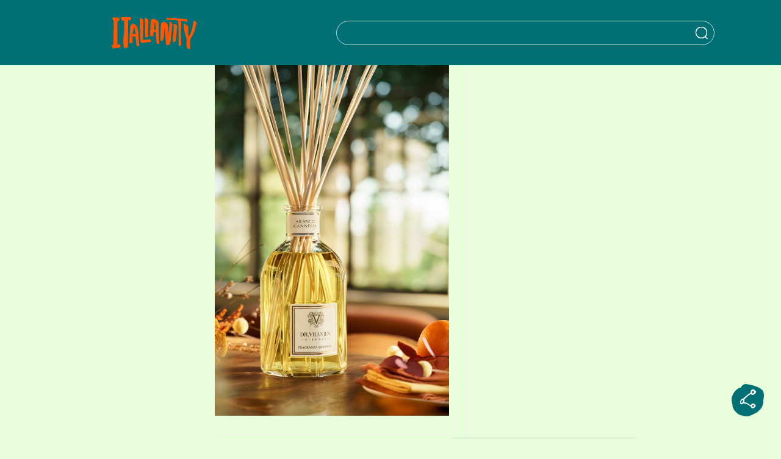

--- FILE ---
content_type: text/html; charset=UTF-8
request_url: https://italianity.jp/lifestyle/goods/dr-vranjes-winter/attachment/arancio-cannella
body_size: 25320
content:

<!DOCTYPE html>
<html lang="ja">

<head>
    <meta http-equiv="X-UA-Compatible" content="IE=edge">
    <meta name="viewport" content="width=device-width, initial-scale=1, maximum-scale=5.0, user-scalable=0">
    <meta charset="UTF-8" />
    <meta name='robots' content='index, follow, max-image-preview:large, max-snippet:-1, max-video-preview:-1' />
<meta name="viewport" content="width=device-width, initial-scale=1">
	<!-- This site is optimized with the Yoast SEO plugin v26.6 - https://yoast.com/wordpress/plugins/seo/ -->
	<title>Arancio-Cannella | ITALIANITYウェブマガジン</title>
	<link rel="canonical" href="https://italianity.jp/lifestyle/goods/dr-vranjes-winter/attachment/arancio-cannella/" />
	<meta property="og:locale" content="ja_JP" />
	<meta property="og:type" content="article" />
	<meta property="og:title" content="Arancio-Cannella | ITALIANITYウェブマガジン" />
	<meta property="og:url" content="https://italianity.jp/lifestyle/goods/dr-vranjes-winter/attachment/arancio-cannella/" />
	<meta property="og:site_name" content="ITALIANITYウェブマガジン" />
	<meta property="article:publisher" content="https://www.facebook.com/italianityjp" />
	<meta property="og:image" content="https://italianity.jp/lifestyle/goods/dr-vranjes-winter/attachment/arancio-cannella" />
	<meta property="og:image:width" content="1000" />
	<meta property="og:image:height" content="1499" />
	<meta property="og:image:type" content="image/jpeg" />
	<meta name="twitter:card" content="summary_large_image" />
	<meta name="twitter:site" content="@italianity_jp" />
	<script type="application/ld+json" class="yoast-schema-graph">{"@context":"https://schema.org","@graph":[{"@type":"WebPage","@id":"https://italianity.jp/lifestyle/goods/dr-vranjes-winter/attachment/arancio-cannella/","url":"https://italianity.jp/lifestyle/goods/dr-vranjes-winter/attachment/arancio-cannella/","name":"Arancio-Cannella | ITALIANITYウェブマガジン","isPartOf":{"@id":"https://italianity.jp/#website"},"primaryImageOfPage":{"@id":"https://italianity.jp/lifestyle/goods/dr-vranjes-winter/attachment/arancio-cannella/#primaryimage"},"image":{"@id":"https://italianity.jp/lifestyle/goods/dr-vranjes-winter/attachment/arancio-cannella/#primaryimage"},"thumbnailUrl":"https://italianity.jp/wp-content/uploads/2021/12/Arancio-Cannella.jpg","datePublished":"2021-12-20T04:33:27+00:00","breadcrumb":{"@id":"https://italianity.jp/lifestyle/goods/dr-vranjes-winter/attachment/arancio-cannella/#breadcrumb"},"inLanguage":"ja","potentialAction":[{"@type":"ReadAction","target":["https://italianity.jp/lifestyle/goods/dr-vranjes-winter/attachment/arancio-cannella/"]}]},{"@type":"ImageObject","inLanguage":"ja","@id":"https://italianity.jp/lifestyle/goods/dr-vranjes-winter/attachment/arancio-cannella/#primaryimage","url":"https://italianity.jp/wp-content/uploads/2021/12/Arancio-Cannella.jpg","contentUrl":"https://italianity.jp/wp-content/uploads/2021/12/Arancio-Cannella.jpg","width":1000,"height":1499},{"@type":"BreadcrumbList","@id":"https://italianity.jp/lifestyle/goods/dr-vranjes-winter/attachment/arancio-cannella/#breadcrumb","itemListElement":[{"@type":"ListItem","position":1,"name":"ホーム","item":"https://italianity.jp/"},{"@type":"ListItem","position":2,"name":"おうち時間が増す冬、フィレンツェ発のルームフレグランス「DR. VRANJES（ドットール・ヴラニエス）」を","item":"https://italianity.jp/lifestyle/goods/dr-vranjes-winter"},{"@type":"ListItem","position":3,"name":"Arancio-Cannella"}]},{"@type":"WebSite","@id":"https://italianity.jp/#website","url":"https://italianity.jp/","name":"ITALIANITYウェブマガジン","description":"あなたの知らないイタリアが、ここにある。","publisher":{"@id":"https://italianity.jp/#organization"},"potentialAction":[{"@type":"SearchAction","target":{"@type":"EntryPoint","urlTemplate":"https://italianity.jp/?s={search_term_string}"},"query-input":{"@type":"PropertyValueSpecification","valueRequired":true,"valueName":"search_term_string"}}],"inLanguage":"ja"},{"@type":"Organization","@id":"https://italianity.jp/#organization","name":"ITALIANITYウェブマガジン","alternateName":"ITALIANITY","url":"https://italianity.jp/","logo":{"@type":"ImageObject","inLanguage":"ja","@id":"https://italianity.jp/#/schema/logo/image/","url":"https://italianity.jp/wp-content/uploads/2025/06/Italianity_NewLogo_695.jpg","contentUrl":"https://italianity.jp/wp-content/uploads/2025/06/Italianity_NewLogo_695.jpg","width":695,"height":695,"caption":"ITALIANITYウェブマガジン"},"image":{"@id":"https://italianity.jp/#/schema/logo/image/"},"sameAs":["https://www.facebook.com/italianityjp","https://x.com/italianity_jp","https://www.instagram.com/italianity_jp/"]}]}</script>
	<!-- / Yoast SEO plugin. -->


<link rel="alternate" type="application/rss+xml" title="ITALIANITYウェブマガジン &raquo; フィード" href="https://italianity.jp/feed" />
<link rel="alternate" type="application/rss+xml" title="ITALIANITYウェブマガジン &raquo; コメントフィード" href="https://italianity.jp/comments/feed" />
<link rel="alternate" type="application/rss+xml" title="ITALIANITYウェブマガジン &raquo; Arancio-Cannella のコメントのフィード" href="https://italianity.jp/lifestyle/goods/dr-vranjes-winter/attachment/arancio-cannella/feed" />
<link rel="alternate" title="oEmbed (JSON)" type="application/json+oembed" href="https://italianity.jp/wp-json/oembed/1.0/embed?url=https%3A%2F%2Fitalianity.jp%2Flifestyle%2Fgoods%2Fdr-vranjes-winter%2Fattachment%2Farancio-cannella" />
<link rel="alternate" title="oEmbed (XML)" type="text/xml+oembed" href="https://italianity.jp/wp-json/oembed/1.0/embed?url=https%3A%2F%2Fitalianity.jp%2Flifestyle%2Fgoods%2Fdr-vranjes-winter%2Fattachment%2Farancio-cannella&#038;format=xml" />
<style id='wp-img-auto-sizes-contain-inline-css'>
img:is([sizes=auto i],[sizes^="auto," i]){contain-intrinsic-size:3000px 1500px}
/*# sourceURL=wp-img-auto-sizes-contain-inline-css */
</style>
<style id='wp-emoji-styles-inline-css'>

	img.wp-smiley, img.emoji {
		display: inline !important;
		border: none !important;
		box-shadow: none !important;
		height: 1em !important;
		width: 1em !important;
		margin: 0 0.07em !important;
		vertical-align: -0.1em !important;
		background: none !important;
		padding: 0 !important;
	}
/*# sourceURL=wp-emoji-styles-inline-css */
</style>
<style id='wp-block-library-inline-css'>
:root{--wp-block-synced-color:#7a00df;--wp-block-synced-color--rgb:122,0,223;--wp-bound-block-color:var(--wp-block-synced-color);--wp-editor-canvas-background:#ddd;--wp-admin-theme-color:#007cba;--wp-admin-theme-color--rgb:0,124,186;--wp-admin-theme-color-darker-10:#006ba1;--wp-admin-theme-color-darker-10--rgb:0,107,160.5;--wp-admin-theme-color-darker-20:#005a87;--wp-admin-theme-color-darker-20--rgb:0,90,135;--wp-admin-border-width-focus:2px}@media (min-resolution:192dpi){:root{--wp-admin-border-width-focus:1.5px}}.wp-element-button{cursor:pointer}:root .has-very-light-gray-background-color{background-color:#eee}:root .has-very-dark-gray-background-color{background-color:#313131}:root .has-very-light-gray-color{color:#eee}:root .has-very-dark-gray-color{color:#313131}:root .has-vivid-green-cyan-to-vivid-cyan-blue-gradient-background{background:linear-gradient(135deg,#00d084,#0693e3)}:root .has-purple-crush-gradient-background{background:linear-gradient(135deg,#34e2e4,#4721fb 50%,#ab1dfe)}:root .has-hazy-dawn-gradient-background{background:linear-gradient(135deg,#faaca8,#dad0ec)}:root .has-subdued-olive-gradient-background{background:linear-gradient(135deg,#fafae1,#67a671)}:root .has-atomic-cream-gradient-background{background:linear-gradient(135deg,#fdd79a,#004a59)}:root .has-nightshade-gradient-background{background:linear-gradient(135deg,#330968,#31cdcf)}:root .has-midnight-gradient-background{background:linear-gradient(135deg,#020381,#2874fc)}:root{--wp--preset--font-size--normal:16px;--wp--preset--font-size--huge:42px}.has-regular-font-size{font-size:1em}.has-larger-font-size{font-size:2.625em}.has-normal-font-size{font-size:var(--wp--preset--font-size--normal)}.has-huge-font-size{font-size:var(--wp--preset--font-size--huge)}.has-text-align-center{text-align:center}.has-text-align-left{text-align:left}.has-text-align-right{text-align:right}.has-fit-text{white-space:nowrap!important}#end-resizable-editor-section{display:none}.aligncenter{clear:both}.items-justified-left{justify-content:flex-start}.items-justified-center{justify-content:center}.items-justified-right{justify-content:flex-end}.items-justified-space-between{justify-content:space-between}.screen-reader-text{border:0;clip-path:inset(50%);height:1px;margin:-1px;overflow:hidden;padding:0;position:absolute;width:1px;word-wrap:normal!important}.screen-reader-text:focus{background-color:#ddd;clip-path:none;color:#444;display:block;font-size:1em;height:auto;left:5px;line-height:normal;padding:15px 23px 14px;text-decoration:none;top:5px;width:auto;z-index:100000}html :where(.has-border-color){border-style:solid}html :where([style*=border-top-color]){border-top-style:solid}html :where([style*=border-right-color]){border-right-style:solid}html :where([style*=border-bottom-color]){border-bottom-style:solid}html :where([style*=border-left-color]){border-left-style:solid}html :where([style*=border-width]){border-style:solid}html :where([style*=border-top-width]){border-top-style:solid}html :where([style*=border-right-width]){border-right-style:solid}html :where([style*=border-bottom-width]){border-bottom-style:solid}html :where([style*=border-left-width]){border-left-style:solid}html :where(img[class*=wp-image-]){height:auto;max-width:100%}:where(figure){margin:0 0 1em}html :where(.is-position-sticky){--wp-admin--admin-bar--position-offset:var(--wp-admin--admin-bar--height,0px)}@media screen and (max-width:600px){html :where(.is-position-sticky){--wp-admin--admin-bar--position-offset:0px}}

/*# sourceURL=wp-block-library-inline-css */
</style><style id='global-styles-inline-css'>
:root{--wp--preset--aspect-ratio--square: 1;--wp--preset--aspect-ratio--4-3: 4/3;--wp--preset--aspect-ratio--3-4: 3/4;--wp--preset--aspect-ratio--3-2: 3/2;--wp--preset--aspect-ratio--2-3: 2/3;--wp--preset--aspect-ratio--16-9: 16/9;--wp--preset--aspect-ratio--9-16: 9/16;--wp--preset--color--black: #000000;--wp--preset--color--cyan-bluish-gray: #abb8c3;--wp--preset--color--white: #ffffff;--wp--preset--color--pale-pink: #f78da7;--wp--preset--color--vivid-red: #cf2e2e;--wp--preset--color--luminous-vivid-orange: #ff6900;--wp--preset--color--luminous-vivid-amber: #fcb900;--wp--preset--color--light-green-cyan: #7bdcb5;--wp--preset--color--vivid-green-cyan: #00d084;--wp--preset--color--pale-cyan-blue: #8ed1fc;--wp--preset--color--vivid-cyan-blue: #0693e3;--wp--preset--color--vivid-purple: #9b51e0;--wp--preset--gradient--vivid-cyan-blue-to-vivid-purple: linear-gradient(135deg,rgb(6,147,227) 0%,rgb(155,81,224) 100%);--wp--preset--gradient--light-green-cyan-to-vivid-green-cyan: linear-gradient(135deg,rgb(122,220,180) 0%,rgb(0,208,130) 100%);--wp--preset--gradient--luminous-vivid-amber-to-luminous-vivid-orange: linear-gradient(135deg,rgb(252,185,0) 0%,rgb(255,105,0) 100%);--wp--preset--gradient--luminous-vivid-orange-to-vivid-red: linear-gradient(135deg,rgb(255,105,0) 0%,rgb(207,46,46) 100%);--wp--preset--gradient--very-light-gray-to-cyan-bluish-gray: linear-gradient(135deg,rgb(238,238,238) 0%,rgb(169,184,195) 100%);--wp--preset--gradient--cool-to-warm-spectrum: linear-gradient(135deg,rgb(74,234,220) 0%,rgb(151,120,209) 20%,rgb(207,42,186) 40%,rgb(238,44,130) 60%,rgb(251,105,98) 80%,rgb(254,248,76) 100%);--wp--preset--gradient--blush-light-purple: linear-gradient(135deg,rgb(255,206,236) 0%,rgb(152,150,240) 100%);--wp--preset--gradient--blush-bordeaux: linear-gradient(135deg,rgb(254,205,165) 0%,rgb(254,45,45) 50%,rgb(107,0,62) 100%);--wp--preset--gradient--luminous-dusk: linear-gradient(135deg,rgb(255,203,112) 0%,rgb(199,81,192) 50%,rgb(65,88,208) 100%);--wp--preset--gradient--pale-ocean: linear-gradient(135deg,rgb(255,245,203) 0%,rgb(182,227,212) 50%,rgb(51,167,181) 100%);--wp--preset--gradient--electric-grass: linear-gradient(135deg,rgb(202,248,128) 0%,rgb(113,206,126) 100%);--wp--preset--gradient--midnight: linear-gradient(135deg,rgb(2,3,129) 0%,rgb(40,116,252) 100%);--wp--preset--font-size--small: 13px;--wp--preset--font-size--medium: 20px;--wp--preset--font-size--large: 36px;--wp--preset--font-size--x-large: 42px;--wp--preset--spacing--20: 0.44rem;--wp--preset--spacing--30: 0.67rem;--wp--preset--spacing--40: 1rem;--wp--preset--spacing--50: 1.5rem;--wp--preset--spacing--60: 2.25rem;--wp--preset--spacing--70: 3.38rem;--wp--preset--spacing--80: 5.06rem;--wp--preset--shadow--natural: 6px 6px 9px rgba(0, 0, 0, 0.2);--wp--preset--shadow--deep: 12px 12px 50px rgba(0, 0, 0, 0.4);--wp--preset--shadow--sharp: 6px 6px 0px rgba(0, 0, 0, 0.2);--wp--preset--shadow--outlined: 6px 6px 0px -3px rgb(255, 255, 255), 6px 6px rgb(0, 0, 0);--wp--preset--shadow--crisp: 6px 6px 0px rgb(0, 0, 0);}:where(.is-layout-flex){gap: 0.5em;}:where(.is-layout-grid){gap: 0.5em;}body .is-layout-flex{display: flex;}.is-layout-flex{flex-wrap: wrap;align-items: center;}.is-layout-flex > :is(*, div){margin: 0;}body .is-layout-grid{display: grid;}.is-layout-grid > :is(*, div){margin: 0;}:where(.wp-block-columns.is-layout-flex){gap: 2em;}:where(.wp-block-columns.is-layout-grid){gap: 2em;}:where(.wp-block-post-template.is-layout-flex){gap: 1.25em;}:where(.wp-block-post-template.is-layout-grid){gap: 1.25em;}.has-black-color{color: var(--wp--preset--color--black) !important;}.has-cyan-bluish-gray-color{color: var(--wp--preset--color--cyan-bluish-gray) !important;}.has-white-color{color: var(--wp--preset--color--white) !important;}.has-pale-pink-color{color: var(--wp--preset--color--pale-pink) !important;}.has-vivid-red-color{color: var(--wp--preset--color--vivid-red) !important;}.has-luminous-vivid-orange-color{color: var(--wp--preset--color--luminous-vivid-orange) !important;}.has-luminous-vivid-amber-color{color: var(--wp--preset--color--luminous-vivid-amber) !important;}.has-light-green-cyan-color{color: var(--wp--preset--color--light-green-cyan) !important;}.has-vivid-green-cyan-color{color: var(--wp--preset--color--vivid-green-cyan) !important;}.has-pale-cyan-blue-color{color: var(--wp--preset--color--pale-cyan-blue) !important;}.has-vivid-cyan-blue-color{color: var(--wp--preset--color--vivid-cyan-blue) !important;}.has-vivid-purple-color{color: var(--wp--preset--color--vivid-purple) !important;}.has-black-background-color{background-color: var(--wp--preset--color--black) !important;}.has-cyan-bluish-gray-background-color{background-color: var(--wp--preset--color--cyan-bluish-gray) !important;}.has-white-background-color{background-color: var(--wp--preset--color--white) !important;}.has-pale-pink-background-color{background-color: var(--wp--preset--color--pale-pink) !important;}.has-vivid-red-background-color{background-color: var(--wp--preset--color--vivid-red) !important;}.has-luminous-vivid-orange-background-color{background-color: var(--wp--preset--color--luminous-vivid-orange) !important;}.has-luminous-vivid-amber-background-color{background-color: var(--wp--preset--color--luminous-vivid-amber) !important;}.has-light-green-cyan-background-color{background-color: var(--wp--preset--color--light-green-cyan) !important;}.has-vivid-green-cyan-background-color{background-color: var(--wp--preset--color--vivid-green-cyan) !important;}.has-pale-cyan-blue-background-color{background-color: var(--wp--preset--color--pale-cyan-blue) !important;}.has-vivid-cyan-blue-background-color{background-color: var(--wp--preset--color--vivid-cyan-blue) !important;}.has-vivid-purple-background-color{background-color: var(--wp--preset--color--vivid-purple) !important;}.has-black-border-color{border-color: var(--wp--preset--color--black) !important;}.has-cyan-bluish-gray-border-color{border-color: var(--wp--preset--color--cyan-bluish-gray) !important;}.has-white-border-color{border-color: var(--wp--preset--color--white) !important;}.has-pale-pink-border-color{border-color: var(--wp--preset--color--pale-pink) !important;}.has-vivid-red-border-color{border-color: var(--wp--preset--color--vivid-red) !important;}.has-luminous-vivid-orange-border-color{border-color: var(--wp--preset--color--luminous-vivid-orange) !important;}.has-luminous-vivid-amber-border-color{border-color: var(--wp--preset--color--luminous-vivid-amber) !important;}.has-light-green-cyan-border-color{border-color: var(--wp--preset--color--light-green-cyan) !important;}.has-vivid-green-cyan-border-color{border-color: var(--wp--preset--color--vivid-green-cyan) !important;}.has-pale-cyan-blue-border-color{border-color: var(--wp--preset--color--pale-cyan-blue) !important;}.has-vivid-cyan-blue-border-color{border-color: var(--wp--preset--color--vivid-cyan-blue) !important;}.has-vivid-purple-border-color{border-color: var(--wp--preset--color--vivid-purple) !important;}.has-vivid-cyan-blue-to-vivid-purple-gradient-background{background: var(--wp--preset--gradient--vivid-cyan-blue-to-vivid-purple) !important;}.has-light-green-cyan-to-vivid-green-cyan-gradient-background{background: var(--wp--preset--gradient--light-green-cyan-to-vivid-green-cyan) !important;}.has-luminous-vivid-amber-to-luminous-vivid-orange-gradient-background{background: var(--wp--preset--gradient--luminous-vivid-amber-to-luminous-vivid-orange) !important;}.has-luminous-vivid-orange-to-vivid-red-gradient-background{background: var(--wp--preset--gradient--luminous-vivid-orange-to-vivid-red) !important;}.has-very-light-gray-to-cyan-bluish-gray-gradient-background{background: var(--wp--preset--gradient--very-light-gray-to-cyan-bluish-gray) !important;}.has-cool-to-warm-spectrum-gradient-background{background: var(--wp--preset--gradient--cool-to-warm-spectrum) !important;}.has-blush-light-purple-gradient-background{background: var(--wp--preset--gradient--blush-light-purple) !important;}.has-blush-bordeaux-gradient-background{background: var(--wp--preset--gradient--blush-bordeaux) !important;}.has-luminous-dusk-gradient-background{background: var(--wp--preset--gradient--luminous-dusk) !important;}.has-pale-ocean-gradient-background{background: var(--wp--preset--gradient--pale-ocean) !important;}.has-electric-grass-gradient-background{background: var(--wp--preset--gradient--electric-grass) !important;}.has-midnight-gradient-background{background: var(--wp--preset--gradient--midnight) !important;}.has-small-font-size{font-size: var(--wp--preset--font-size--small) !important;}.has-medium-font-size{font-size: var(--wp--preset--font-size--medium) !important;}.has-large-font-size{font-size: var(--wp--preset--font-size--large) !important;}.has-x-large-font-size{font-size: var(--wp--preset--font-size--x-large) !important;}
/*# sourceURL=global-styles-inline-css */
</style>

<style id='classic-theme-styles-inline-css'>
/*! This file is auto-generated */
.wp-block-button__link{color:#fff;background-color:#32373c;border-radius:9999px;box-shadow:none;text-decoration:none;padding:calc(.667em + 2px) calc(1.333em + 2px);font-size:1.125em}.wp-block-file__button{background:#32373c;color:#fff;text-decoration:none}
/*# sourceURL=/wp-includes/css/classic-themes.min.css */
</style>
<link rel='stylesheet' id='awesome-notifications-css' href='https://italianity.jp/wp-content/plugins/cbxwpbookmark/assets/vendors/awesome-notifications/style.css?ver=2.0.6' media='all' />
<link rel='stylesheet' id='cbxwpbookmarkpublic-css-css' href='https://italianity.jp/wp-content/plugins/cbxwpbookmark/assets/css/cbxwpbookmark-public.css?ver=2.0.6' media='all' />
<link rel='stylesheet' id='contact-form-7-css' href='https://italianity.jp/wp-content/plugins/contact-form-7/includes/css/styles.css?ver=6.1.4' media='all' />
<link rel='stylesheet' id='fomantic-ui-transition-css' href='https://italianity.jp/wp-content/plugins/emoji-reaction-master/public/lib/fomantic-ui-transition/transition.min.css?ver=6.9' media='all' />
<link rel='stylesheet' id='fomantic-ui-dropdown-css' href='https://italianity.jp/wp-content/plugins/emoji-reaction-master/public/lib/fomantic-ui-dropdown/dropdown.min.css?ver=6.9' media='all' />
<link rel='stylesheet' id='fomantic-ui-popup-css' href='https://italianity.jp/wp-content/plugins/emoji-reaction-master/public/lib/fomantic-ui-popup/popup.min.css?ver=6.9' media='all' />
<link rel='stylesheet' id='emoji-reaction-css' href='https://italianity.jp/wp-content/plugins/emoji-reaction-master/public/css/emoji-reaction-public.css?ver=0.3.6' media='all' />
<link rel='stylesheet' id='ppress-frontend-css' href='https://italianity.jp/wp-content/plugins/wp-user-avatar/assets/css/frontend.min.css?ver=4.16.7' media='all' />
<link rel='stylesheet' id='ppress-flatpickr-css' href='https://italianity.jp/wp-content/plugins/wp-user-avatar/assets/flatpickr/flatpickr.min.css?ver=4.16.7' media='all' />
<link rel='stylesheet' id='ppress-select2-css' href='https://italianity.jp/wp-content/plugins/wp-user-avatar/assets/select2/select2.min.css?ver=6.9' media='all' />
<link rel='stylesheet' id='if-menu-site-css-css' href='https://italianity.jp/wp-content/plugins/if-menu/assets/if-menu-site.css?ver=6.9' media='all' />
<link rel='stylesheet' id='font-awesome-css' href='https://italianity.jp/wp-content/themes/oceanwp/assets/fonts/fontawesome/css/all.min.css?ver=6.7.2' media='all' />
<link rel='stylesheet' id='simple-line-icons-css' href='https://italianity.jp/wp-content/themes/oceanwp/assets/css/third/simple-line-icons.min.css?ver=2.4.0' media='all' />
<link rel='stylesheet' id='oceanwp-style-css' href='https://italianity.jp/wp-content/themes/oceanwp/assets/css/style.min.css?ver=3.0.0' media='all' />
<link rel='stylesheet' id='relevanssi-live-search-css' href='https://italianity.jp/wp-content/plugins/relevanssi-live-ajax-search/assets/styles/style.css?ver=2.5' media='all' />
<script src="https://italianity.jp/wp-includes/js/jquery/jquery.min.js?ver=3.7.1" id="jquery-core-js"></script>
<script src="https://italianity.jp/wp-includes/js/jquery/jquery-migrate.min.js?ver=3.4.1" id="jquery-migrate-js"></script>
<script src="https://italianity.jp/wp-content/plugins/emoji-reaction-master/public/lib/fomantic-ui-transition/transition.min.js?ver=0.3.6" id="fomantic-ui-transition-js"></script>
<script src="https://italianity.jp/wp-content/plugins/emoji-reaction-master/public/lib/fomantic-ui-dropdown/dropdown.min.js?ver=0.3.6" id="fomantic-ui-dropdown-js"></script>
<script src="https://italianity.jp/wp-content/plugins/emoji-reaction-master/public/lib/fomantic-ui-popup/popup.min.js?ver=0.3.6" id="fomantic-ui-popup-js"></script>
<script id="emoji-reaction-public-js-js-extra">
var emoji_reaction = {"ajax_url":"https://italianity.jp/wp-admin/admin-ajax.php"};
//# sourceURL=emoji-reaction-public-js-js-extra
</script>
<script src="https://italianity.jp/wp-content/plugins/emoji-reaction-master/public/js/emoji-reaction-public.js?ver=0.3.6" id="emoji-reaction-public-js-js"></script>
<script src="https://italianity.jp/wp-content/plugins/wp-user-avatar/assets/flatpickr/flatpickr.min.js?ver=4.16.7" id="ppress-flatpickr-js"></script>
<script src="https://italianity.jp/wp-content/plugins/wp-user-avatar/assets/select2/select2.min.js?ver=4.16.7" id="ppress-select2-js"></script>
<link rel="https://api.w.org/" href="https://italianity.jp/wp-json/" /><link rel="alternate" title="JSON" type="application/json" href="https://italianity.jp/wp-json/wp/v2/media/35625" /><link rel="EditURI" type="application/rsd+xml" title="RSD" href="https://italianity.jp/xmlrpc.php?rsd" />
<meta name="generator" content="WordPress 6.9" />
<link rel='shortlink' href='https://italianity.jp/?p=35625' />
<!-- Google Tag Manager -->
<script>(function(w,d,s,l,i){w[l]=w[l]||[];w[l].push({'gtm.start':
new Date().getTime(),event:'gtm.js'});var f=d.getElementsByTagName(s)[0],
j=d.createElement(s),dl=l!='dataLayer'?'&l='+l:'';j.async=true;j.src=
'https://www.googletagmanager.com/gtm.js?id='+i+dl;f.parentNode.insertBefore(j,f);
})(window,document,'script','dataLayer','GTM-5GVT9XM');</script>
<!-- End Google Tag Manager -->

<!-- Facebook Pixel Code -->
<script>
  !function(f,b,e,v,n,t,s)
  {if(f.fbq)return;n=f.fbq=function(){n.callMethod?
  n.callMethod.apply(n,arguments):n.queue.push(arguments)};
  if(!f._fbq)f._fbq=n;n.push=n;n.loaded=!0;n.version='2.0';
  n.queue=[];t=b.createElement(e);t.async=!0;
  t.src=v;s=b.getElementsByTagName(e)[0];
  s.parentNode.insertBefore(t,s)}(window, document,'script',
  'https://connect.facebook.net/en_US/fbevents.js');
  fbq('init', '182516876389691');
  fbq('track', 'PageView');
</script>
<noscript><img height="1" width="1" style="display:none"
  src="https://www.facebook.com/tr?id=182516876389691&ev=PageView&noscript=1"
/></noscript>
<!-- End Facebook Pixel Code -->

<script type="text/javascript" async="async" src="//widgets.outbrain.com/outbrain.js"></script><link rel="icon" href="https://italianity.jp/wp-content/uploads/2024/07/favicon-50x48.png" sizes="32x32" />
<link rel="icon" href="https://italianity.jp/wp-content/uploads/2024/07/favicon-300x300.png" sizes="192x192" />
<link rel="apple-touch-icon" href="https://italianity.jp/wp-content/uploads/2024/07/favicon-300x300.png" />
<meta name="msapplication-TileImage" content="https://italianity.jp/wp-content/uploads/2024/07/favicon-300x300.png" />
<!-- OceanWP CSS -->
<style type="text/css">
/* Colors */body .theme-button,body input[type="submit"],body button[type="submit"],body button,body .button,body div.wpforms-container-full .wpforms-form input[type=submit],body div.wpforms-container-full .wpforms-form button[type=submit],body div.wpforms-container-full .wpforms-form .wpforms-page-button,.woocommerce-cart .wp-element-button,.woocommerce-checkout .wp-element-button,.wp-block-button__link{border-color:#ffffff}body .theme-button:hover,body input[type="submit"]:hover,body button[type="submit"]:hover,body button:hover,body .button:hover,body div.wpforms-container-full .wpforms-form input[type=submit]:hover,body div.wpforms-container-full .wpforms-form input[type=submit]:active,body div.wpforms-container-full .wpforms-form button[type=submit]:hover,body div.wpforms-container-full .wpforms-form button[type=submit]:active,body div.wpforms-container-full .wpforms-form .wpforms-page-button:hover,body div.wpforms-container-full .wpforms-form .wpforms-page-button:active,.woocommerce-cart .wp-element-button:hover,.woocommerce-checkout .wp-element-button:hover,.wp-block-button__link:hover{border-color:#ffffff}/* OceanWP Style Settings CSS */.theme-button,input[type="submit"],button[type="submit"],button,.button,body div.wpforms-container-full .wpforms-form input[type=submit],body div.wpforms-container-full .wpforms-form button[type=submit],body div.wpforms-container-full .wpforms-form .wpforms-page-button{border-style:solid}.theme-button,input[type="submit"],button[type="submit"],button,.button,body div.wpforms-container-full .wpforms-form input[type=submit],body div.wpforms-container-full .wpforms-form button[type=submit],body div.wpforms-container-full .wpforms-form .wpforms-page-button{border-width:1px}form input[type="text"],form input[type="password"],form input[type="email"],form input[type="url"],form input[type="date"],form input[type="month"],form input[type="time"],form input[type="datetime"],form input[type="datetime-local"],form input[type="week"],form input[type="number"],form input[type="search"],form input[type="tel"],form input[type="color"],form select,form textarea,.woocommerce .woocommerce-checkout .select2-container--default .select2-selection--single{border-style:solid}body div.wpforms-container-full .wpforms-form input[type=date],body div.wpforms-container-full .wpforms-form input[type=datetime],body div.wpforms-container-full .wpforms-form input[type=datetime-local],body div.wpforms-container-full .wpforms-form input[type=email],body div.wpforms-container-full .wpforms-form input[type=month],body div.wpforms-container-full .wpforms-form input[type=number],body div.wpforms-container-full .wpforms-form input[type=password],body div.wpforms-container-full .wpforms-form input[type=range],body div.wpforms-container-full .wpforms-form input[type=search],body div.wpforms-container-full .wpforms-form input[type=tel],body div.wpforms-container-full .wpforms-form input[type=text],body div.wpforms-container-full .wpforms-form input[type=time],body div.wpforms-container-full .wpforms-form input[type=url],body div.wpforms-container-full .wpforms-form input[type=week],body div.wpforms-container-full .wpforms-form select,body div.wpforms-container-full .wpforms-form textarea{border-style:solid}form input[type="text"],form input[type="password"],form input[type="email"],form input[type="url"],form input[type="date"],form input[type="month"],form input[type="time"],form input[type="datetime"],form input[type="datetime-local"],form input[type="week"],form input[type="number"],form input[type="search"],form input[type="tel"],form input[type="color"],form select,form textarea{border-radius:3px}body div.wpforms-container-full .wpforms-form input[type=date],body div.wpforms-container-full .wpforms-form input[type=datetime],body div.wpforms-container-full .wpforms-form input[type=datetime-local],body div.wpforms-container-full .wpforms-form input[type=email],body div.wpforms-container-full .wpforms-form input[type=month],body div.wpforms-container-full .wpforms-form input[type=number],body div.wpforms-container-full .wpforms-form input[type=password],body div.wpforms-container-full .wpforms-form input[type=range],body div.wpforms-container-full .wpforms-form input[type=search],body div.wpforms-container-full .wpforms-form input[type=tel],body div.wpforms-container-full .wpforms-form input[type=text],body div.wpforms-container-full .wpforms-form input[type=time],body div.wpforms-container-full .wpforms-form input[type=url],body div.wpforms-container-full .wpforms-form input[type=week],body div.wpforms-container-full .wpforms-form select,body div.wpforms-container-full .wpforms-form textarea{border-radius:3px}/* Header */#site-header.has-header-media .overlay-header-media{background-color:rgba(0,0,0,0.5)}/* Blog CSS */.ocean-single-post-header ul.meta-item li a:hover{color:#333333}/* Typography */body{font-size:14px;line-height:1.8}h1,h2,h3,h4,h5,h6,.theme-heading,.widget-title,.oceanwp-widget-recent-posts-title,.comment-reply-title,.entry-title,.sidebar-box .widget-title{line-height:1.4}h1{font-size:23px;line-height:1.4}h2{font-size:20px;line-height:1.4}h3{font-size:18px;line-height:1.4}h4{font-size:17px;line-height:1.4}h5{font-size:14px;line-height:1.4}h6{font-size:15px;line-height:1.4}.page-header .page-header-title,.page-header.background-image-page-header .page-header-title{font-size:32px;line-height:1.4}.page-header .page-subheading{font-size:15px;line-height:1.8}.site-breadcrumbs,.site-breadcrumbs a{font-size:13px;line-height:1.4}#top-bar-content,#top-bar-social-alt{font-size:12px;line-height:1.8}#site-logo a.site-logo-text{font-size:24px;line-height:1.8}.dropdown-menu ul li a.menu-link,#site-header.full_screen-header .fs-dropdown-menu ul.sub-menu li a{font-size:12px;line-height:1.2;letter-spacing:.6px}.sidr-class-dropdown-menu li a,a.sidr-class-toggle-sidr-close,#mobile-dropdown ul li a,body #mobile-fullscreen ul li a{font-size:15px;line-height:1.8}.blog-entry.post .blog-entry-header .entry-title a{font-size:24px;line-height:1.4}.ocean-single-post-header .single-post-title{font-size:34px;line-height:1.4;letter-spacing:.6px}.ocean-single-post-header ul.meta-item li,.ocean-single-post-header ul.meta-item li a{font-size:13px;line-height:1.4;letter-spacing:.6px}.ocean-single-post-header .post-author-name,.ocean-single-post-header .post-author-name a{font-size:14px;line-height:1.4;letter-spacing:.6px}.ocean-single-post-header .post-author-description{font-size:12px;line-height:1.4;letter-spacing:.6px}.single-post .entry-title{line-height:1.4;letter-spacing:.6px}.single-post ul.meta li,.single-post ul.meta li a{font-size:14px;line-height:1.4;letter-spacing:.6px}.sidebar-box .widget-title,.sidebar-box.widget_block .wp-block-heading{font-size:13px;line-height:1;letter-spacing:1px}#footer-widgets .footer-box .widget-title{font-size:13px;line-height:1;letter-spacing:1px}#footer-bottom #copyright{font-size:12px;line-height:1}#footer-bottom #footer-bottom-menu{font-size:12px;line-height:1}.woocommerce-store-notice.demo_store{line-height:2;letter-spacing:1.5px}.demo_store .woocommerce-store-notice__dismiss-link{line-height:2;letter-spacing:1.5px}.woocommerce ul.products li.product li.title h2,.woocommerce ul.products li.product li.title a{font-size:14px;line-height:1.5}.woocommerce ul.products li.product li.category,.woocommerce ul.products li.product li.category a{font-size:12px;line-height:1}.woocommerce ul.products li.product .price{font-size:18px;line-height:1}.woocommerce ul.products li.product .button,.woocommerce ul.products li.product .product-inner .added_to_cart{font-size:12px;line-height:1.5;letter-spacing:1px}.woocommerce ul.products li.owp-woo-cond-notice span,.woocommerce ul.products li.owp-woo-cond-notice a{font-size:16px;line-height:1;letter-spacing:1px;font-weight:600;text-transform:capitalize}.woocommerce div.product .product_title{font-size:24px;line-height:1.4;letter-spacing:.6px}.woocommerce div.product p.price{font-size:36px;line-height:1}.woocommerce .owp-btn-normal .summary form button.button,.woocommerce .owp-btn-big .summary form button.button,.woocommerce .owp-btn-very-big .summary form button.button{font-size:12px;line-height:1.5;letter-spacing:1px;text-transform:uppercase}.woocommerce div.owp-woo-single-cond-notice span,.woocommerce div.owp-woo-single-cond-notice a{font-size:18px;line-height:2;letter-spacing:1.5px;font-weight:600;text-transform:capitalize}
</style>    <link rel="stylesheet" href="https://italianity.jp/wp-content/themes/italianity_theme_3.0/assets/css/main.min.css?ver=1.3.8">
    <script src="https://ajax.googleapis.com/ajax/libs/jquery/3.7.1/jquery.min.js"></script>
</head>

<body class="attachment wp-singular attachment-template-default single single-attachment postid-35625 attachmentid-35625 attachment-jpeg wp-embed-responsive wp-theme-oceanwp wp-child-theme-italianity_theme_30 cbxwpbookmark-default user-registration-page ur-settings-sidebar-show oceanwp-theme dropdown-mobile default-breakpoint has-sidebar content-right-sidebar has-topbar has-breadcrumbs" style="background-color: #E9FFDC;" data-elements="#007074" data-background="#E9FFDC" data-highlights="#FF5701">


    
    <!-- Loader (Show only on posts pages) -->
            <div id="postURL"></div>
        <div id="postTitle"></div>
        <div id="loader" class="loader">
            <div id="overlay-loader" class="overlay-loader"></div>
            <script type="module" src="https://cdn.jsdelivr.net/npm/@dotlottie/player-component@2.7.12/dist/dotlottie-player.mjs"></script>
            <dotlottie-player src="https://italianity.jp/wp-content/themes/italianity_theme_3.0/assets/images/ITA_loader.json" background="transparent" class="gif" speed="1" loop autoplay></dotlottie-player>
        </div>

        <div id="share-con">
            <div class="line"></div>
            <div class="links">
                <h5>Share this article</h5>

                <ul>
                    <li>
                        <a href="https://www.facebook.com/sharer/sharer.php?u=POST_URL" target="_blank" class="share-facebook"><img src="https://italianity.jp/wp-content/themes/italianity_theme_3.0/assets/images/icons/share_FB.png" alt="share_FB"></a>
                    </li>

                    <li>
                        <a href="https://api.whatsapp.com/send?text=POST_URL" target="_blank" class="share-whatsapp"><img src="https://italianity.jp/wp-content/themes/italianity_theme_3.0/assets/images/icons/share_Whatsapp.png" alt="share_Whatsapp"></a>
                    </li>

                    <li>
                        <a href="https://social-plugins.line.me/lineit/share?url=POST_URL" target="_blank" class="share-line"><img src="https://italianity.jp/wp-content/themes/italianity_theme_3.0/assets/images/icons/share_LINE.png" alt="share_LINE"></a>
                    </li>

                    <li>
                        <a href="https://twitter.com/intent/tweet?text=POST_TITLE&url=POST_URL" target="_blank" class="share-twitter"><img src="https://italianity.jp/wp-content/themes/italianity_theme_3.0/assets/images/icons/share_X.png" alt="share_X"></a>
                    </li>
                </ul>

            </div>

            <div class="url">
                <h5>Copy link</h5>
                <div class="copy-link">
                    <input type="text" id="copy-link-input" class="copy-link-input" value="https://www.youtube.com/" readonly>
                    <button type="button" class="copy-link-button">
                        <span class="material-icons">
                            <img src="https://italianity.jp/wp-content/themes/italianity_theme_3.0/assets/images/icons/linked-icon.svg" alt="linked-icon">
                        </span>
                    </button>
                </div>
            </div>
        </div>

    
    <!-- Header Secton -->
    <header class="site-header" id="site-header" style="background-color: #007074;">
        <div class="container-hf">
            <div class="row site-header-wrap">

                <div class="col-5 col-xl-4 site-header-logo">
                    <a href="https://italianity.jp" aria-label="Italianity Logo">
                        <svg xmlns="http://www.w3.org/2000/svg" id="main-logo" viewBox="0 0 134 50" fill="none">
                            <path d="M29.2277 0C30.0658 0.589098 31.1092 0.902609 30.8496 2.40696C30.365 5.2235 28.0657 4.63946 26.0285 5.1072C26.0285 11.3092 26.0706 17.496 26.0186 23.6802C25.9544 31.2399 25.7937 38.7996 25.7195 46.3618C25.7071 47.6841 25.1904 48.4173 23.9098 48.5968C23.843 48.6069 23.7762 48.6246 23.7095 48.6246C18.7154 48.7611 19.2939 49.0342 18.7352 44.5919C17.7512 36.7769 19.195 29.0858 19.6796 21.339C20.001 16.1888 19.7414 11.0007 19.7414 5.82019C18.5374 5.63815 16.8167 5.89351 16.117 5.15271C15.1033 4.07565 14.824 2.27801 14.1812 0.657362C15.6324 0.404531 16.7895 0.202265 17.944 0C21.7044 0 25.4673 0 29.2277 0Z" fill="#FF5701" />
                            <path d="M134 10.2498C133.372 12.4697 132.553 14.6542 132.153 16.9145C131.159 22.5273 129.023 27.6143 125.762 32.2133C124.489 34.011 123.876 35.9401 123.923 38.1321C123.987 41.2015 123.999 44.2709 124.073 47.3403C124.101 48.4628 124.627 49.7346 122.813 49.9596C120.941 50.1922 119.2 49.4438 118.928 47.9749C118.619 46.3087 118.464 44.597 118.429 42.9005C118.38 40.3798 118.605 37.8515 118.501 35.3358C118.451 34.1197 117.947 32.9137 117.603 31.7178C116.768 28.7875 115.692 25.9052 115.114 22.9243C114.491 19.7234 114.298 16.4341 113.969 13.1776C113.89 12.4014 114.021 11.6025 114.083 10.1613C116.488 11.5873 118.523 12.6846 120.414 13.9968C120.872 14.3154 121.023 15.3368 121.03 16.0397C121.062 19.3139 120.971 22.588 120.973 25.8597C120.973 27.1137 121.104 28.3652 121.176 29.6193C121.421 29.7331 121.668 29.8494 121.913 29.9631C122.728 29.01 123.895 28.1857 124.296 27.0758C125.559 23.5817 126.711 20.0218 127.574 16.4063C128.375 13.0537 128.751 9.59753 129.399 5.67358C131.216 6.34864 132.605 6.86442 133.997 7.38273V10.2524L134 10.2498Z" fill="#FF5701" />
                            <path d="M83.337 17.3392C83.0329 22.1632 82.798 26.9948 82.3852 31.8113C82.2615 33.2625 81.7226 34.6986 81.2429 36.0942C80.6768 37.7376 79.2255 38.0056 77.9523 37.4393C77.3416 37.1688 76.8447 35.8389 76.8669 35.002C77.0425 27.7735 77.3317 20.5476 77.6309 13.3242C77.6704 12.3812 77.8608 11.4179 78.1525 10.5203C78.7311 8.73785 79.9524 7.67342 81.861 7.59757C85.0874 7.46863 88.5239 10.4116 88.8577 13.6883C89.231 17.3417 89.503 21.0078 89.8194 24.6662C89.995 24.6789 90.1705 24.6941 90.346 24.7067C90.8108 18.9624 91.2756 13.2155 91.7404 7.48633C94.7962 7.98441 96.0991 9.56713 95.795 12.677C95.0014 20.7499 94.2202 28.8228 93.3202 36.8831C93.1249 38.62 92.5588 40.3443 91.9654 42.0004C91.2212 44.0736 89.9974 44.6652 87.8589 44.3644C85.928 44.0913 85.8983 42.5364 85.7747 41.1306C85.1616 34.1348 84.6004 27.1364 84.0144 20.138C83.9353 19.2101 83.8142 18.2848 83.7128 17.3594C83.5892 17.3518 83.468 17.3468 83.3444 17.3392H83.337Z" fill="#FF5701" />
                            <path d="M9.19952 6.36123V42.9637C9.59015 42.9637 9.97336 42.9814 10.3541 42.9612C13.6126 42.7918 14.1071 43.2772 13.578 46.4856C13.4791 47.0823 12.8833 47.9672 12.3938 48.0608C9.25144 48.665 6.08192 49.201 2.90004 49.4665C2.30915 49.5171 1.4117 48.3414 1.01365 47.5475C0.49941 46.5261 0.346125 45.315 0 44.0433C1.05568 43.9472 1.70838 43.8865 2.43771 43.8208C2.49705 43.4795 2.591 43.1558 2.60089 42.8297C2.8852 31.3713 3.16458 19.913 3.42664 8.45215C3.45384 7.29165 3.47856 6.34101 2.31657 5.31704C1.41911 4.52568 1.47103 2.56623 1.251 1.10233C1.22627 0.937993 2.16576 0.407046 2.65033 0.414631C5.19683 0.457613 7.74085 0.599198 10.2824 0.743312C12.0476 0.844445 12.4432 1.99736 12.3888 3.57503C12.3344 5.12236 12.0254 6.31825 10.1266 6.14127C9.94616 6.12357 9.75579 6.22218 9.19952 6.3587V6.36123Z" fill="#FF5701" />
                            <path d="M69.7912 23.6145H66.3942C66.2582 25.2908 66.0184 26.9064 66.0283 28.522C66.0382 30.3626 65.0394 30.6711 63.5733 30.5699C62.08 30.4663 60.6485 30.2842 60.7177 28.2489C60.8488 24.4312 60.9674 20.6084 61.185 16.7957C61.3877 13.2535 61.6671 9.71383 62.0009 6.18177C62.2432 3.61806 64.0776 2.38424 66.5277 3.01632C67.0444 3.15032 67.5438 3.3627 68.0432 3.55738C73.6777 5.73932 74.2537 6.50793 74.3897 12.6239C74.5554 20.0622 74.627 27.5031 74.7877 34.9414C74.8224 36.5721 75.0844 38.1979 75.2056 39.8311C75.2921 40.9967 75.4973 42.1673 73.695 42.2659C72.1077 42.3519 70.9532 42.2988 70.8469 40.2205C70.6046 35.4521 70.2387 30.6913 69.9247 25.9279C69.8777 25.1972 69.8406 24.4666 69.7912 23.6171V23.6145ZM68.7083 7.51167C68.4586 7.51925 68.2089 7.52684 67.9617 7.53442C67.66 10.9628 67.3263 14.3887 67.0716 17.8221C66.8887 20.3176 67.3559 20.621 69.9642 19.6982C69.5489 15.6655 69.1286 11.5898 68.7083 7.51167Z" fill="#FF5701" />
                            <path d="M37.6215 30.8176H33.1293C33.1293 33.49 33.0972 36.0563 33.1392 38.62C33.1713 40.6553 32.0637 41.0699 30.3109 41.0876C28.5407 41.1053 27.7644 40.2583 27.8558 38.6453C28.2761 31.3081 28.7286 23.9684 29.2873 16.6413C29.3813 15.3898 29.9351 14.1332 30.4592 12.9651C31.5594 10.5101 33.0823 9.92863 35.5398 11.0259C38.7291 12.4494 40.6897 15.0788 41.2732 18.4491C41.9456 22.3275 42.1953 26.2894 42.5093 30.226C42.8678 34.7061 43.0755 39.2015 43.3895 43.6867C43.4636 44.7562 43.7158 45.8889 42.1508 45.8611C40.8702 45.8383 39.3398 46.4451 39.1568 44.0331C38.8256 39.6389 38.158 35.27 37.6215 30.8176ZM36.1011 16.8992L35.1715 16.8689C34.457 20.1708 33.7425 23.4728 32.9414 27.1793C34.9366 26.9493 36.2815 26.795 37.9578 26.6029C37.3026 23.177 36.7018 20.0368 36.1035 16.8992H36.1011Z" fill="#FF5701" />
                            <path d="M85.9258 1.55742C87.0853 1.48915 88.1311 1.32481 89.167 1.38044C97.9413 1.84817 106.716 2.34372 115.487 2.86203C118.679 3.04913 119.408 3.72671 120.321 7.41806C116.654 6.94273 113.129 6.48258 109.633 6.03001C109.524 6.20699 109.383 6.32835 109.401 6.4219C110.6 12.8994 109.21 19.3391 109.193 25.7913C109.178 31.1008 109.705 36.4128 110.036 41.7223C110.164 43.8081 109.089 45.0369 107.405 45.8915C107.188 46.0027 106.908 45.9875 106.322 46.0912C106.149 44.1141 105.863 42.2456 105.848 40.3772C105.776 32.0464 105.84 23.7156 105.727 15.3873C105.687 12.5354 105.237 9.69101 105.047 6.83654C104.965 5.61031 104.384 5.27657 103.257 5.21084C98.2998 4.92514 93.3502 4.52566 88.3932 4.23743C86.8035 4.14641 86.1557 3.3146 85.9307 1.55236L85.9258 1.55742Z" fill="#FF5701" />
                            <path d="M44.5438 1.71411C48.9099 2.02257 50.2351 3.29431 50.1411 7.13482C49.9211 16.0674 49.6121 24.9999 49.345 33.9299C49.3253 34.5949 49.3426 35.2624 49.3426 35.9678C52.522 35.6972 55.5036 35.3635 58.4951 35.2118C61.7289 35.0449 61.9762 35.3281 62.6115 38.9714C61.4322 39.1357 60.2628 39.3001 59.0934 39.4594C55.9758 39.8841 52.8607 40.319 49.7406 40.7235C46.8208 41.1002 45.733 40.3266 45.3695 37.3786C45.0951 35.1511 44.9567 32.8933 44.9171 30.6482C44.7589 21.6448 44.6625 12.6415 44.5463 3.63816C44.5388 3.03895 44.5463 2.43974 44.5463 1.71411H44.5438Z" fill="#FF5701" />
                            <path d="M57.7191 13.5519C57.7191 19.2052 57.7537 24.856 57.6622 30.5068C57.6548 31.0326 56.8711 31.9504 56.4013 31.9833C55.3407 32.0566 53.887 32.7595 53.3208 31.0731C53.1082 30.441 53.0513 29.7331 53.0489 29.058C53.0217 20.4061 53.578 11.7365 52.2404 3.12761C52.0748 2.06824 52.505 1.6359 53.5953 1.73956C56.5546 2.01768 57.8501 3.3501 57.907 6.39167C57.9515 8.7784 57.7859 13.5519 57.7191 13.5519Z" fill="#FF5701" />
                            <path d="M97.9388 9.84277C99.8178 10.8971 101.403 11.5949 102.735 12.6265C103.264 13.036 103.492 14.2092 103.422 14.9955C102.864 21.3719 102.208 27.7382 101.561 34.1045C101.437 35.3232 101.22 36.5292 101.049 37.7428C100.841 39.2218 99.9018 39.6188 98.589 39.462C97.207 39.2951 96.5592 38.4734 96.6655 37.098C97.0735 31.8063 97.6174 26.5221 97.9017 21.2227C98.0945 17.6376 97.9388 14.0347 97.9388 9.84277Z" fill="#FF5701" />
                        </svg>
                    </a>
                </div>

                <div class="col-7 col-xl-5 site-header-search">
                    
<form aria-label="サイト内検索" role="search" method="get" class="searchform" action="https://italianity.jp/">
	<input aria-label="検索クエリを挿入" type="search" id="ocean-search-form-1" class="field search-field" autocomplete="off" name="s" data-rlvlive="true" data-rlvparentel="#rlvlive_1" data-rlvconfig="default">
	<div class="search-icon" style="background-color: #007074;">
		<img src="https://italianity.jp/wp-content/themes/italianity_theme_3.0/assets/images/icons/search-icon.svg" alt="search-icon">
	</div>
		<span class="relevanssi-live-search-instructions">When autocomplete results are available use up and down arrows to review and enter to go to the desired page. Touch device users, explore by touch or with swipe gestures.</span><div id="rlvlive_1"></div></form>                </div>

                <div class="col-3 d-none d-xl-flex"></div>

            </div>
        </div>
    </header>

    <div class="float-buttons">
        <section class="float-mobile float-mobile-1">

<div class="float-mobile-hamburger" id="menuToggle">

    <label for="hamburger_toggle"></label>
    <input class="hamburger-toggle" id="hamburger-toggle" name="hamburger_toggle" type="checkbox" />

    <span class="hamburger-toggle-icon" id="hamburger-toggle-icon">

        <svg class="background" width="52" height="52" viewBox="0 0 52 52" fill="none" xmlns="http://www.w3.org/2000/svg">
            <path d="M51.8948 16.7333C51.8722 16.499 51.8082 16.2585 51.7129 16.044C51.1356 14.7373 50.3727 13.5558 49.2773 12.6036C48.754 12.1499 48.2521 11.6775 47.8693 11.0886C47.7024 10.8332 47.469 10.6113 47.2331 10.4117C45.9269 9.30705 44.4537 8.45408 42.8889 7.77344C41.5525 7.19199 40.1798 6.6874 38.817 6.16421C36.9323 5.44018 35.0061 4.85996 32.9946 4.57729C32.6633 4.53018 32.3183 4.39505 32.0372 4.2128C31.0509 3.57307 29.9743 3.05981 29.1222 2.22668C29.0281 2.13493 28.8813 2.09526 28.7571 2.03575C28.4434 1.88698 28.1347 1.72705 27.8147 1.59439C26.8535 1.19518 25.9676 0.633562 24.9537 0.344694C22.6373 -0.313628 20.4765 -0.0520354 18.4763 1.32412C17.4323 2.04319 16.6016 2.96434 15.8487 3.96113C15.6416 4.23512 15.4383 4.5339 15.3317 4.85253C15.2313 5.15751 15.2602 5.50341 15.2326 5.82575C14.6051 5.99808 14.5913 6.03899 14.1195 5.87038C13.7581 5.74145 13.4444 5.76004 13.1119 5.89766C11.3978 6.61053 9.83931 7.58872 8.39877 8.73303C7.61576 9.3554 6.88294 10.0472 6.26431 10.8506C5.90669 11.3142 5.4813 11.7283 5.07348 12.1536C3.75717 13.5248 2.94781 15.2059 2.10958 16.8697C1.94771 17.8677 1.26132 18.6711 1.048 19.6505C0.254951 20.9758 0.165858 22.4797 0.0617077 23.9426C-0.120242 26.4978 0.0579433 29.0344 1.048 31.4532C1.11325 31.6119 1.14086 31.7867 1.20611 31.9454C1.39433 32.4016 1.4508 32.869 1.42068 33.3612C1.28767 35.5581 1.92512 37.5765 2.94655 39.4919C3.43343 40.4044 3.94916 41.3045 4.51007 42.1748C5.14375 43.1604 5.80379 44.1336 6.72484 44.8986C8.02985 45.9822 9.29347 47.1153 10.6324 48.153C11.4493 48.7853 12.3552 49.3172 13.3415 49.6792C13.9275 49.8949 14.5299 50.0709 15.1121 50.2966C15.6316 50.4987 16.126 50.7231 16.7183 50.6524C16.978 50.6214 17.2629 50.7441 17.5289 50.8235C17.8627 50.9239 18.1852 51.0578 18.5152 51.1657C19.7399 51.5661 20.9571 51.9752 22.2884 51.7818C22.621 51.7335 22.9773 51.8426 23.3237 51.8798C23.5646 51.9046 23.8068 51.943 24.049 51.9517C24.5685 51.969 25.0892 51.9467 25.6075 51.9852C26.8071 52.0732 27.9439 51.7397 29.0996 51.524C29.1109 51.5215 29.1122 51.4719 29.116 51.4558C29.0093 51.3851 28.9064 51.3169 28.7357 51.2029C28.924 51.095 29.0294 51.0095 29.1498 50.9698C29.8438 50.7404 30.5452 50.5371 31.2354 50.2966C33.0774 49.6544 34.8869 48.9403 36.532 47.8753C36.9398 47.6112 37.3589 47.362 37.7843 47.129C38.1331 46.938 38.4995 46.7769 38.8584 46.6045C38.7643 46.8116 38.6702 47.0186 38.5761 47.2269C39.1897 47.1823 39.6615 46.8488 40.0894 46.4545C41.2614 45.3747 42.4171 44.2787 43.5828 43.1927C44.1914 42.6261 44.8063 42.0669 45.4224 41.509C46.8517 40.2135 48.0714 38.7741 48.7113 36.9256C48.7678 36.7632 48.823 36.5933 48.9171 36.4532C49.6838 35.3151 50.1167 34.053 50.3689 32.7203C50.4141 32.4835 50.4769 32.2491 50.5459 32.0185C50.9073 30.8184 51.088 29.5985 50.906 28.35C50.768 27.4078 50.8997 26.4966 51.1858 25.6052C51.349 25.0993 51.428 24.6133 51.0967 24.1459C51.5761 23.6178 51.7166 23.0301 51.7053 22.3917C51.7028 22.2206 51.7217 22.047 51.7505 21.8772C52.0366 20.1687 52.0529 18.4517 51.8885 16.7321L51.8948 16.7333ZM39.1872 46.5785C39.1232 46.6157 39.0165 46.581 38.9212 46.5673C39.319 46.0528 39.8008 45.6449 40.5286 45.3449C40.166 45.9747 39.6866 46.2909 39.1872 46.5797V46.5785Z" fill="#007074" />
        </svg>

        <svg class="open" width="28" height="23" viewBox="0 0 28 23" fill="none" xmlns="http://www.w3.org/2000/svg">
            <g id="Group 775">
                <path id="Vector" d="M25.2909 18.0083C25.6448 18.1199 25.946 18.2117 26.2446 18.3096C27.123 18.5985 27.4041 19.3052 27.4342 20.116C27.4442 20.3999 27.3012 20.8003 27.0866 20.9603C26.616 21.3086 26.0677 21.5665 25.5243 21.7971C25.3499 21.8715 25.045 21.8058 24.8718 21.6954C24.0098 21.14 23.0272 21.1214 22.0711 21.0954C19.6329 21.0284 17.1961 21.0706 14.7604 21.2652C12.9723 21.4078 11.1754 21.4524 9.38225 21.512C7.54142 21.5727 5.70812 21.6434 3.89364 22.0178C2.56101 22.293 2.00638 21.8132 1.40155 20.623C1.27983 20.385 1.24219 20.1011 1.19074 19.8333C1.05898 19.144 1.48562 18.5501 2.20088 18.5142C4.17597 18.4162 6.15232 18.3567 8.12742 18.2799C8.63061 18.26 9.13379 18.2402 9.63572 18.2104C9.9557 18.1918 10.2794 18.1075 10.5944 18.1348C12.3461 18.291 14.0878 18.1125 15.8333 18.0245C16.7054 17.9811 17.5825 18.0133 18.4572 18.0207C19.973 18.0356 21.4876 18.0592 23.0034 18.079C23.233 18.0815 23.4627 18.0852 23.6923 18.0765C24.2356 18.0567 24.7777 18.0307 25.2922 18.0083H25.2909Z" fill="white" />
                <path id="Vector_2" d="M24.853 0.172897C25.2069 0.283238 25.5093 0.373742 25.8079 0.471684C26.6876 0.758073 26.9712 1.46351 27.0025 2.27308C27.0138 2.55699 26.872 2.95744 26.6574 3.11861C26.1881 3.46823 25.641 3.72858 25.0977 3.96042C24.9233 4.03481 24.6184 3.97034 24.4452 3.86C23.5819 3.3083 22.5993 3.29218 21.6419 3.26862C19.2038 3.21035 16.7669 3.25994 14.3313 3.46203C12.5432 3.6108 10.7475 3.66163 8.9531 3.7261C7.11227 3.79181 5.27897 3.86992 3.467 4.25053C2.13563 4.52948 1.57974 4.05216 0.969898 2.86446C0.84818 2.62642 0.808026 2.34251 0.756578 2.07596C0.623567 1.38788 1.04644 0.791547 1.76295 0.754353C3.73679 0.650212 5.71314 0.583264 7.68949 0.500199C8.19268 0.479122 8.69586 0.456808 9.19779 0.425813C9.51777 0.405977 9.84152 0.320431 10.1565 0.347706C11.9082 0.498959 13.6499 0.314232 15.3941 0.221249C16.2662 0.174137 17.1434 0.203892 18.018 0.210091C19.5338 0.220009 21.0484 0.238607 22.5642 0.253484C22.7938 0.255964 23.0235 0.258443 23.2531 0.249765C23.7964 0.228689 24.3385 0.200173 24.853 0.175377V0.172897Z" fill="white" />
                <path id="Vector_3" d="M26.936 12.1678C25.9484 12.5719 25.0914 12.6091 24.2143 12.0723C23.888 11.8727 23.4212 11.833 23.0184 11.8318C20.628 11.8219 18.2375 11.8169 15.8471 11.8628C13.0877 11.9161 10.3271 11.9756 7.57277 12.1244C5.8775 12.2161 4.19101 12.4789 2.49951 12.6661C2.27113 12.6909 2.03773 12.7666 1.81688 12.7381C1.60231 12.7108 1.34883 12.629 1.20578 12.4827C0.608484 11.8752 0.263407 11.1387 0.283484 10.2783C0.292268 9.88905 0.498059 9.58406 0.897094 9.45512C1.07026 9.39933 1.25096 9.34726 1.43165 9.3299C3.12316 9.16377 4.80713 8.95921 6.52123 9.02988C8.07972 9.09311 9.64574 8.96665 11.2093 8.93194C12.9058 8.89474 14.6036 8.86127 16.3013 8.83895C17.7707 8.81912 19.2401 8.78936 20.7095 8.81416C22.0873 8.83771 23.4664 8.8997 24.8404 9.00136C25.6862 9.06459 26.4479 9.40429 27.0263 10.0391C27.458 10.5114 27.6563 11.0458 27.2359 11.6458C27.1317 11.7946 27.0539 11.9595 26.9373 12.1653L26.936 12.1678Z" fill="white" />
            </g>
        </svg>

        <svg class="close" width="22" height="24" viewBox="0 0 22 24" fill="none" xmlns="http://www.w3.org/2000/svg">
            <g id="Group 783">
                <path id="Vector" d="M20.0539 19.0625C20.2252 19.3917 20.3733 19.6695 20.5152 19.9499C20.9321 20.7753 20.6311 21.4737 20.0791 22.0684C19.8854 22.2762 19.5011 22.4582 19.2363 22.4196C18.6572 22.3332 18.0871 22.1278 17.5399 21.9066C17.364 21.8359 17.1948 21.5738 17.1504 21.3734C16.9336 20.371 16.2519 19.6631 15.5942 18.9686C13.9176 17.1973 12.1646 15.5039 10.3047 13.9193C8.93954 12.7557 7.63737 11.5167 6.32734 10.2908C4.98272 9.03212 3.63641 7.78575 2.08863 6.76747C0.951707 6.01978 0.898788 5.28833 1.3127 4.01906C1.39495 3.76468 1.56909 3.5373 1.72206 3.31157C2.11632 2.73098 2.83791 2.61274 3.3691 3.09308C4.83496 4.42043 6.27453 5.77584 7.72549 7.11809C8.09532 7.45987 8.46515 7.80165 8.84111 8.13553C9.08052 8.34864 9.36905 8.51795 9.57248 8.75994C10.7007 10.1091 12.0585 11.2144 13.355 12.3864C14.0023 12.9724 14.5997 13.6154 15.2129 14.2391C16.2743 15.3215 17.3286 16.4091 18.3864 17.495C18.547 17.6591 18.7068 17.8241 18.8753 17.9803C19.2735 18.3505 19.6752 18.7154 20.0548 19.0634L20.0539 19.0625Z" fill="white" />
                <path id="Vector_2" d="M21.2248 3.53126C20.8123 4.51535 20.2325 5.14767 19.2327 5.3883C18.8609 5.47785 18.5028 5.77988 18.2171 6.06382C16.5198 7.74711 14.8259 9.4339 13.1681 11.1566C11.2546 13.1455 9.34464 15.1396 7.50222 17.1924C6.36836 18.4561 5.36168 19.8344 4.29798 21.1629C4.15403 21.3419 4.04247 21.5604 3.86614 21.6964C3.69513 21.8289 3.45803 21.9502 3.25344 21.9479C2.40152 21.9407 1.63678 21.664 1.04258 21.0414C0.773522 20.7599 0.703382 20.3988 0.89437 20.0254C0.977367 19.8635 1.06832 19.6989 1.18382 19.5589C2.26242 18.2453 3.30852 16.9099 4.57054 15.7479C5.71727 14.6906 6.7352 13.4938 7.81622 12.3637C8.98955 11.1377 10.1664 9.91357 11.3511 8.69727C12.3761 7.64422 13.3941 6.58416 14.4507 5.56267C15.4416 4.60507 16.4605 3.67377 17.504 2.77407C18.1468 2.22074 18.9256 1.92235 19.7834 1.96215C20.4227 1.99093 20.9407 2.22858 21.0678 2.95012C21.0993 3.12897 21.1609 3.30057 21.2239 3.52862L21.2248 3.53126Z" fill="white" />
            </g>
        </svg>

    </span>

    <div class="menu" id="menu" ontouchstart="">
        
<div id="sidebar-mobile" class="sidebar" style="background-color: #007074;">

    <div class="row sidebar-search">
        <div class="col-12 sidebar-search-col">
            
<form aria-label="サイト内検索" role="search" method="get" class="searchform" action="https://italianity.jp/">
	<input aria-label="検索クエリを挿入" type="search" id="ocean-search-form-2" class="field search-field" autocomplete="off" name="s" data-rlvlive="true" data-rlvparentel="#rlvlive_2" data-rlvconfig="default">
	<div class="search-icon" style="background-color: #007074;">
		<img src="https://italianity.jp/wp-content/themes/italianity_theme_3.0/assets/images/icons/search-icon.svg" alt="search-icon">
	</div>
		<span class="relevanssi-live-search-instructions">When autocomplete results are available use up and down arrows to review and enter to go to the desired page. Touch device users, explore by touch or with swipe gestures.</span><div id="rlvlive_2"></div></form>        </div>
    </div>

            <div class="row sidebar-tags">
            <div class="col-12 sidebar-tags-col">
                <ul class="tags-list">
                                            <li class="tags-list-single">
                            <a href="https://italianity.jp/tag/%e3%83%88%e3%83%a9%e3%83%99%e3%83%ab">トラベル</a>
                        </li>
                                            <li class="tags-list-single">
                            <a href="https://italianity.jp/tag/%e3%82%a4%e3%82%bf%e3%83%aa%e3%82%a2%e6%96%99%e7%90%86">イタリア料理</a>
                        </li>
                                            <li class="tags-list-single">
                            <a href="https://italianity.jp/tag/%e3%82%a4%e3%82%bf%e3%83%aa%e3%82%a2%e3%83%af%e3%82%a4%e3%83%b3">イタリアワイン</a>
                        </li>
                                            <li class="tags-list-single">
                            <a href="https://italianity.jp/tag/%e3%83%95%e3%82%a1%e3%83%83%e3%82%b7%e3%83%a7%e3%83%b3">ファッション</a>
                        </li>
                                            <li class="tags-list-single">
                            <a href="https://italianity.jp/tag/%e3%82%a2%e3%83%bc%e3%83%88">アート</a>
                        </li>
                                            <li class="tags-list-single">
                            <a href="https://italianity.jp/tag/%e3%83%87%e3%82%b6%e3%82%a4%e3%83%b3">デザイン</a>
                        </li>
                                            <li class="tags-list-single">
                            <a href="https://italianity.jp/tag/%e3%82%a4%e3%83%99%e3%83%b3%e3%83%88">イベント</a>
                        </li>
                                    </ul>
            </div>
        </div>
    
            <div class="row sidebar-primary">
            <div class="col-12 sidebar-primary-col">
                <ul class="primary-menu">
                                            <li class="primary-menu-single">
                            <a href="https://italianity.jp/new">New</a>
                        </li>
                                            <li class="primary-menu-single">
                            <a href="https://italianity.jp/monthly-feature">Monthly Feature</a>
                        </li>
                                            <li class="primary-menu-single">
                            <a href="https://marketplace.italianity.jp">Marketplace</a>
                        </li>
                                            <li class="primary-menu-single">
                            <a href="https://italianity.jp/login">Account</a>
                        </li>
                                    </ul>
            </div>
        </div>
    
            <div class="row sidebar-social">
            <div class="col-12 sidebar-social-col">
                <ul class="social-list">
                                            <li class="social-list-single">
                            <a class="icon" target="_blank" href="https://www.instagram.com/sivanslab">
                                <img src="https://italianity.jp/wp-content/themes/italianity_theme_3.0/assets/images/icons/socials_FB.png" alt="facebook">
                            </a>
                        </li>
                                            <li class="social-list-single">
                            <a class="icon" target="_blank" href="https://www.instagram.com/sivanslab">
                                <img src="https://italianity.jp/wp-content/themes/italianity_theme_3.0/assets/images/icons/socials_IG.png" alt="instagram">
                            </a>
                        </li>
                                            <li class="social-list-single">
                            <a class="icon" target="_blank" href="https://www.instagram.com/sivanslab">
                                <img src="https://italianity.jp/wp-content/themes/italianity_theme_3.0/assets/images/icons/socials_X.png" alt="x">
                            </a>
                        </li>
                                            <li class="social-list-single">
                            <a class="icon" target="_blank" href="https://www.linkedin.com/company/sivans-lab/">
                                <img src="https://italianity.jp/wp-content/themes/italianity_theme_3.0/assets/images/icons/socials_spotify.png" alt="sporify">
                            </a>
                        </li>
                                    </ul>
            </div>
        </div>
    
            <div class="row sidebar-footer">
            <div class="col-12 sidebar-footer-col">
                <ul class="footer-menu">
                                            <li class="footer-menu-single">
                            <a href="https://italianity.jp/about" style="font-size: 10px">ITALIANITYとは</a>
                        </li>
                                            <li class="footer-menu-single">
                            <a href="https://italianity.jp/writers" style="font-size: 10px">執筆者一覧</a>
                        </li>
                                            <li class="footer-menu-single">
                            <a href="https://italianity.jp/terms" style="font-size: 10px">利用規約</a>
                        </li>
                                            <li class="footer-menu-single">
                            <a href="https://italianity.jp/contact" style="font-size: 10px">お問い合わせ</a>
                        </li>
                                            <li class="footer-menu-single">
                            <a href="https://italianity.jp/policy" style="font-size: 10px">個人情報保護方針</a>
                        </li>
                                            <li class="footer-menu-single">
                            <a href="https://italianity.jp/company" style="font-size: 10px">運営会社</a>
                        </li>
                                            <li class="footer-menu-single">
                            <a href="https://italianity.jp/media" style="font-size: 10px">広告掲載について</a>
                        </li>
                                    </ul>
            </div>
        </div>
    
</div>    </div>

</div>

</section>
        
        <section class="float-mobile float-mobile-2">
            <div class="float-mobile-others">

                <button id="share-button" class="share-button" aria-label="sharebutton">
                    <svg class="background" width="53" height="53" viewBox="0 0 53 53" fill="none" xmlns="http://www.w3.org/2000/svg">
                        <path d="M52.8924 17.055C52.8694 16.8162 52.8042 16.5711 52.707 16.3525C53.5255 3.80724 25.4332 0.351235 25.4332 0.351235C23.0722 -0.319748 20.8699 -0.0531238 18.8312 1.34949C17.7671 2.08239 16.9205 3.02126 16.1531 4.03721C15.9421 4.31647 15.7349 4.62101 15.6262 4.94576C15.5238 5.25661 15.5533 5.60916 15.5251 5.9377C14.8856 6.11334 14.8716 6.15504 14.3907 5.98319C14.0223 5.85177 13.7026 5.87073 13.3637 6.01099C11.6166 6.73757 10.0282 7.73457 8.55992 8.90089C7.76185 9.53522 7.01494 10.2403 6.38441 11.0591C6.01991 11.5317 5.58634 11.9538 5.17068 12.3872C3.82905 13.7848 3.00412 15.4982 2.14978 17.194C1.9848 18.2112 1.28521 19.0301 1.06778 20.0283C0.259482 21.3791 0.168676 22.9119 0.0625223 24.403C-0.122927 27.0073 0.0586855 29.5927 1.06778 32.058C1.13429 32.2197 1.16243 32.3979 1.22893 32.5596C1.42078 33.0247 1.47833 33.501 1.44763 34.0027C1.31206 36.2418 1.96177 38.299 3.00285 40.2513C3.49908 41.1813 4.02473 42.0987 4.59643 42.9858C5.2423 43.9903 5.91503 44.9823 6.85379 45.7619C8.1839 46.8663 9.47181 48.0213 10.8365 49.0789C11.6691 49.7234 12.5925 50.2655 13.5977 50.6345C14.195 50.8543 14.8089 51.0338 15.4023 51.2637C15.9318 51.4697 16.4357 51.6984 17.0394 51.6264C17.3041 51.5948 17.5945 51.7199 17.8656 51.8008C18.2058 51.9031 18.5345 52.0396 18.8709 52.1495C20.1191 52.5577 21.3597 52.9747 22.7167 52.7776C23.0556 52.7283 23.4188 52.8395 23.7718 52.8774C24.0174 52.9027 24.2642 52.9418 24.5111 52.9507C25.0406 52.9684 25.5713 52.9456 26.0995 52.9848C27.3222 53.0745 28.481 52.7346 29.6589 52.5147C29.6704 52.5122 29.6717 52.4617 29.6755 52.4452C29.5668 52.3732 29.4619 52.3037 29.288 52.1874C29.4798 52.0775 29.5873 51.9903 29.71 51.9499C30.4173 51.7161 31.1322 51.5089 31.8357 51.2637C33.7132 50.6092 35.5574 49.8813 37.2341 48.7959C37.6498 48.5267 38.077 48.2728 38.5105 48.0352C38.8661 47.8406 39.2395 47.6763 39.6053 47.5007C39.5094 47.7117 39.4135 47.9227 39.3176 48.135C39.943 48.0895 40.4239 47.7496 40.86 47.3478C42.0545 46.2472 43.2325 45.1301 44.4206 44.0232C45.0409 43.4457 45.6676 42.8758 46.2956 42.3072C47.7523 40.9867 48.9954 39.5197 49.6477 37.6356C49.7053 37.4701 49.7615 37.297 49.8575 37.1542C50.6389 35.9942 51.0801 34.7078 51.3372 33.3494C51.3833 33.1081 51.4472 32.8692 51.5175 32.6342C51.8859 31.411 52.0701 30.1676 51.8846 28.8951C51.7439 27.9348 51.8782 27.006 52.1698 26.0975C52.3361 25.5819 52.4167 25.0866 52.079 24.6102C52.5676 24.0719 52.7108 23.473 52.6993 22.8222C52.6967 22.6478 52.7159 22.4709 52.7453 22.2978C53.0369 20.5565 53.0536 18.8064 52.886 17.0538L52.8924 17.055ZM39.9404 47.4741C39.8752 47.5121 39.7665 47.4767 39.6693 47.4628C40.0747 46.9384 40.5658 46.5226 41.3076 46.2168C40.938 46.8588 40.4494 47.181 39.9404 47.4754V47.4741Z" fill="#007074" />
                    </svg>

                    <svg width="28" height="32" viewBox="0 0 28 32" fill="none" xmlns="http://www.w3.org/2000/svg">
                        <path id="Vector" d="M18.6499 7.82794C18.4108 7.94925 18.2419 8.01116 18.1 8.10972C16.1291 9.48075 14.0367 10.6964 12.2846 12.3492C10.8227 13.729 9.44271 15.1948 8.03074 16.6265C7.93482 16.7238 7.87726 16.8565 7.78262 17.0043C7.86959 17.2634 7.97063 17.5224 8.04225 17.7891C8.19828 18.3716 8.28653 18.9263 7.93482 19.5114C7.69054 19.9183 7.62403 20.43 7.45904 20.9569C7.63298 21.0328 7.77878 21.1313 7.93737 21.1617C10.604 21.6684 12.9522 22.8789 15.1865 24.3472C16.2506 25.046 17.3569 25.669 18.5783 26.1947C18.7126 26.0064 18.8392 25.8497 18.9415 25.6791C19.0502 25.4984 19.1283 25.3013 19.2318 25.1168C20.2691 23.2807 22.2463 23.1582 23.6468 23.8026C24.7864 24.327 25.6215 25.1724 26.3237 26.1428C26.7994 26.7999 26.7022 27.5745 26.2623 28.2228C25.9106 28.7396 25.4629 29.216 24.9808 29.6191C24.4423 30.0689 23.8169 30.4164 23.2299 30.8107C22.5981 31.2352 21.9215 31.287 21.195 31.1C20.3804 30.8903 19.6936 30.4859 19.1193 29.8832C18.7893 29.5369 18.6563 29.0972 18.5604 28.6499C18.4811 28.2771 18.2765 28.0395 17.9465 27.8449C16.4527 26.9642 14.9844 26.043 13.4829 25.1749C11.6246 24.0996 9.65629 23.3414 7.46544 23.2643C7.08047 23.2504 6.69806 23.1481 6.26194 23.0798C5.9179 23.1973 5.71071 23.5448 5.44085 23.814C4.94717 24.3068 4.35629 24.5747 3.67205 24.7036C2.81387 24.8653 2.13986 24.5444 1.55538 23.9783C1.41213 23.8393 1.3111 23.632 1.25226 23.4374C0.69336 21.566 0.789281 19.7755 1.96976 18.1315C2.3381 17.6172 2.69621 17.0953 3.08245 16.5937C3.68484 15.8128 4.47268 15.4147 5.48689 15.5133C5.6263 15.5272 5.76698 15.5145 5.8936 15.5145C6.51134 14.889 7.08303 14.2661 7.70205 13.6937C8.50523 12.9507 9.34423 12.2443 10.1755 11.5303C10.3891 11.3471 10.6334 11.198 10.8572 11.0274C11.3049 10.685 11.7512 10.34 12.1925 9.98999C12.273 9.92555 12.3101 9.79034 12.3971 9.75243C13.2553 9.37587 13.8564 8.65561 14.6123 8.14637C14.7824 8.03138 15.0011 7.99094 15.1916 7.90502C15.3515 7.83299 15.5548 7.77992 15.6482 7.65356C16.0242 7.14558 16.5639 6.90297 17.119 6.65783C17.6741 6.41142 17.9734 6.01591 18.0066 5.35883C18.0782 3.95747 18.5706 2.67995 19.4838 1.59703C19.8432 1.16993 20.2652 0.768095 20.7321 0.464827C21.1746 0.177985 21.7386 0.0389865 22.2668 0.183039C23.2196 0.442081 24.1993 0.677114 24.8286 1.55912C24.9629 1.74866 25.2084 1.86113 25.4041 2.00771C25.8006 2.30213 26.2201 2.57128 26.5922 2.8935C27.2918 3.49751 27.4671 4.33024 27.0872 5.18192C26.944 5.50035 26.7739 5.82005 26.5552 6.09172C25.5563 7.34018 24.4308 8.44711 22.9319 9.11304C22.2962 9.39483 21.6363 9.48202 20.9559 9.37082C20.4226 9.28363 19.9366 9.07513 19.5414 8.69225C19.2651 8.42437 18.9863 8.15774 18.6486 7.83173L18.6499 7.82794ZM2.43018 21.7328C2.43018 21.8377 2.42251 21.9438 2.43018 22.0487C2.48134 22.6616 2.70388 22.8006 3.25127 22.5681C4.6415 21.978 5.48178 20.8761 6.07265 19.5606C6.19799 19.2827 6.2159 18.9453 6.22997 18.6332C6.25938 18.0077 5.92046 17.6804 5.31295 17.8004C4.83207 17.8952 4.37036 18.0911 3.90738 18.2629C3.78204 18.3097 3.65287 18.4057 3.57741 18.5131C2.89956 19.4823 2.48902 20.5488 2.43018 21.7341V21.7328ZM20.7333 6.90802C21.1106 7.19107 21.4624 7.07735 21.7885 6.97247C22.5955 6.71216 23.8131 5.63177 24.2991 4.75229C23.9845 4.74597 23.7491 4.62845 23.6084 4.35298C23.4332 4.01307 23.2107 3.6959 23.0483 3.35093C22.8628 2.95289 22.5712 2.67616 22.2208 2.45755C21.0902 3.16392 20.5811 3.82353 20.3599 4.80915C20.6029 5.28048 20.8242 5.71137 21.039 6.12584C20.9265 6.41395 20.8293 6.66288 20.7346 6.90802H20.7333ZM24.2032 26.6963C23.767 26.3273 23.3757 25.9773 22.9638 25.6526C22.5009 25.2874 22.1645 25.2735 21.7245 25.6298C21.5135 25.8004 21.3536 26.0392 21.1976 26.2667C20.7065 26.9832 20.9367 27.8184 20.8305 28.5981C20.8024 28.8028 21.0275 28.986 21.2513 28.9822C21.4265 28.9797 21.6261 28.9898 21.7706 28.914C22.6467 28.4565 23.4793 27.9372 24.0561 27.107C24.1136 27.0248 24.1264 26.9124 24.2019 26.695L24.2032 26.6963Z" fill="white" />
                    </svg>
                </button>
                
            </div>
        </section>
    </div>

    <div class="bookmarked-checked">
        <div class="container">
            <div class="row bookmarked-checked-img">
                <div class="col-12 bookmarked-checked-img-col">
                    <img src="https://italianity.jp/wp-content/themes/italianity_theme_3.0/assets/images/bookmarked.png" alt="bookmarked-checked-image">
                </div>
            </div>
        </div>
    </div>

    <script>
        let $search_ajax_reaults = $('.ajax-results');
        let color_element = "#007074"
        if (color_element) {
            if ($search_ajax_reaults) {
                $('.ajax-results').css('background-color', 'blue');
            }
        }
    </script>
	
	<div id="content-wrap" class="container clr">

		
		<div id="primary" class="content-area clr">

			
			<div id="content" class="site-content">

				
				
					<article class="image-attachment post-35625 attachment type-attachment status-inherit hentry entry">
						<p><img width="1000" height="1499" src="https://italianity.jp/wp-content/uploads/2021/12/Arancio-Cannella.jpg" class="attachment-full size-full" alt="" decoding="async" fetchpriority="high" srcset="https://italianity.jp/wp-content/uploads/2021/12/Arancio-Cannella.jpg 1000w, https://italianity.jp/wp-content/uploads/2021/12/Arancio-Cannella-250x375.jpg 250w, https://italianity.jp/wp-content/uploads/2021/12/Arancio-Cannella-454x680.jpg 454w, https://italianity.jp/wp-content/uploads/2021/12/Arancio-Cannella-67x100.jpg 67w, https://italianity.jp/wp-content/uploads/2021/12/Arancio-Cannella-600x899.jpg 600w" sizes="(max-width: 1000px) 100vw, 1000px" /></p>
						<div class="entry clr">
														
<section id="comments" class="comments-area clr has-comments">

	
	
		<div id="respond" class="comment-respond">
		<h3 id="reply-title" class="comment-reply-title">コメントを残す</h3><form action="https://italianity.jp/wp-comments-post.php" method="post" id="commentform" class="comment-form"><div class="comment-textarea"><label for="comment" class="screen-reader-text">コメント</label><textarea name="comment" id="comment" cols="39" rows="4" tabindex="0" class="textarea-comment" placeholder="コメントを入力..."></textarea></div><div class="comment-form-author"><label for="author" class="screen-reader-text">コメントする名前またはユーザー名を入力してください</label><input type="text" name="author" id="author" value="" placeholder="名前 (必須)" size="22" tabindex="0" aria-required="true" class="input-name" /></div>
<div class="comment-form-email"><label for="email" class="screen-reader-text">メールアドレスを入力してコメント</label><input type="text" name="email" id="email" value="" placeholder="メールアドレス (必須)" size="22" tabindex="0" aria-required="true" class="input-email" /></div>
<div class="comment-form-url"><label for="url" class="screen-reader-text">Web サイトの URL を入力してください。(任意)</label><input type="text" name="url" id="url" value="" placeholder="サイト" size="22" tabindex="0" class="input-website" /></div>
<p class="comment-form-cookies-consent"><input id="wp-comment-cookies-consent" name="wp-comment-cookies-consent" type="checkbox" value="yes" /> <label for="wp-comment-cookies-consent">次回のコメントで使用するためブラウザーに自分の名前、メールアドレス、サイトを保存する。</label></p>
<p class="form-submit"><input name="submit" type="submit" id="comment-submit" class="submit" value="コメントを送信" /> <input type='hidden' name='comment_post_ID' value='35625' id='comment_post_ID' />
<input type='hidden' name='comment_parent' id='comment_parent' value='0' />
</p></form>	</div><!-- #respond -->
	
</section><!-- #comments -->
						</div><!-- .entry -->
					</article><!-- #post -->

				
				
			</div><!-- #content -->

			
		</div><!-- #primary -->

		

<aside id="right-sidebar" class="sidebar-container widget-area sidebar-primary" itemscope="itemscope" itemtype="https://schema.org/WPSideBar" role="complementary" aria-label="メインサイドバー">

	
	<div id="right-sidebar-inner" class="clr">

		
	</div><!-- #sidebar-inner -->

	
</aside><!-- #right-sidebar -->


	</div><!-- #content-wrap -->

	

<footer id="footer" class="site-footer">

</footer>

<script type="text/javascript" src="//code.jquery.com/jquery-migrate-1.2.1.min.js"></script>
<script src="https://italianity.jp/wp-content/themes/italianity_theme_3.0/assets/bootstrap/dist/js/bootstrap.min.js?ver=1.0.0"></script>
<script src="https://italianity.jp/wp-content/themes/italianity_theme_3.0/assets/js/TweenMax.min.js?ver=1.0.1"></script>
<script src="https://italianity.jp/wp-content/themes/italianity_theme_3.0/assets/js/script.js?ver=1.1.2"></script>

<script>
    $(document).ready(function() {
        if (typeof initializeEmojiReaction === 'function') {
            initializeEmojiReaction(); // Call the function to reinitialize emojis
        }
    });
</script>

<script type="speculationrules">
{"prefetch":[{"source":"document","where":{"and":[{"href_matches":"/*"},{"not":{"href_matches":["/wp-*.php","/wp-admin/*","/wp-content/uploads/*","/wp-content/*","/wp-content/plugins/*","/wp-content/themes/italianity_theme_3.0/*","/wp-content/themes/oceanwp/*","/*\\?(.+)"]}},{"not":{"selector_matches":"a[rel~=\"nofollow\"]"}},{"not":{"selector_matches":".no-prefetch, .no-prefetch a"}}]},"eagerness":"conservative"}]}
</script>
<!-- Google Tag Manager (noscript) -->
<noscript><iframe src="https://www.googletagmanager.com/ns.html?id=GTM-5GVT9XM"
height="0" width="0" style="display:none;visibility:hidden"></iframe></noscript>
<!-- End Google Tag Manager (noscript) -->		<style type="text/css">
			.relevanssi-live-search-results {
				opacity: 0;
				transition: opacity .25s ease-in-out;
				-moz-transition: opacity .25s ease-in-out;
				-webkit-transition: opacity .25s ease-in-out;
				height: 0;
				overflow: hidden;
				z-index: 9999995; /* Exceed SearchWP Modal Search Form overlay. */
				position: absolute;
				display: none;
			}

			.relevanssi-live-search-results-showing {
				display: block;
				opacity: 1;
				height: auto;
				overflow: auto;
			}

			.relevanssi-live-search-no-results, .relevanssi-live-search-didyoumean {
				padding: 0 1em;
			}
		</style>
		<script src="https://italianity.jp/wp-content/plugins/cbxwpbookmark/assets/js/cbxwpbookmark-events.js?ver=2.0.6" id="cbxwpbookmark-events-js"></script>
<script src="https://italianity.jp/wp-content/plugins/cbxwpbookmark/assets/vendors/awesome-notifications/script.js?ver=2.0.6" id="awesome-notifications-js"></script>
<script id="cbxwpbookmarkpublicjs-js-extra">
var cbxwpbookmark = {"ajaxurl":"https://italianity.jp/wp-admin/admin-ajax.php","nonce":"2aeb72e947","cat_template":"\"\"","category_delete_success":"Category deleted successfully","category_delete_error":"Unable to delete the category","are_you_sure_global":"Are you sure?","are_you_sure_delete_desc":"Once you delete, it's gone forever. You can not revert it back.","areyousuretodeletecat":"Are you sure you want to delete this Bookmark Category?","areyousuretodeletebookmark":"Are you sure you want to delete this Bookmark?","bookmark_failed":"Failed to Bookmark","bookmark_removed":"Bookmark Removed","bookmark_removed_empty":"All Bookmarks Removed","bookmark_removed_failed":"Bookmark Removed Failed","error_msg":"Error loading data. Response code = ","category_name_empty":"Category name can not be empty","add_to_head_default":"Click Category to Bookmark","add_to_head_cat_list":"Click to Edit Category","add_to_head_cat_edit":"Edit Category","add_to_head_cat_create":"Create Category","no_cats_found":"No category found","add_to_head_max_cat":"Maximum category limit reached","max_cat_limit":"0","max_cat_limit_error":"Sorry, you reached the maximum category limit and to create one one, please delete unnecessary categories first","user_current_cat_count":"0","user_current_cats":"","user_can_create_cat":"1","bookmark_mode":"no_cat","bookmark_not_found":"No bookmarks found","load_more":"Load More ...","category_default_status":"1","delete_all_bookmarks_by_user_confirm":"Are you sure to delete all of your bookmarks? This process can not be undone.","awn_options":{"tip":"Tip","info":"Info","success":"Success","warning":"Attention","alert":"Error","async":"Loading","confirm":"Confirmation","confirmOk":"OK","confirmCancel":"Cancel"},"shareurl_html":"\u003Cdiv class=\"shareurl_modal\"\u003E\u003Ch3\u003ECopy and Share Url\u003C/h3\u003E\u003Cdiv class=\"shareurl_copy\"\u003E\u003Cinput readonly class=\"shareurl_copy_input\" name=\"shareurl_copy_input\" type=\"text\" value=\"##share_url##\" /\u003E\u003Cbutton data-url=\"##share_url##\" class=\"shareurl_copy_btn\"\u003ECopy\u003C/button\u003E\u003C/div\u003E\u003C/div\u003E","shareurl_trans":{"copy":"Copy","copied":"Copied"}};
//# sourceURL=cbxwpbookmarkpublicjs-js-extra
</script>
<script src="https://italianity.jp/wp-content/plugins/cbxwpbookmark/assets/js/cbxwpbookmark-public.js?ver=2.0.6" id="cbxwpbookmarkpublicjs-js"></script>
<script src="https://italianity.jp/wp-includes/js/dist/hooks.min.js?ver=dd5603f07f9220ed27f1" id="wp-hooks-js"></script>
<script src="https://italianity.jp/wp-includes/js/dist/i18n.min.js?ver=c26c3dc7bed366793375" id="wp-i18n-js"></script>
<script id="wp-i18n-js-after">
wp.i18n.setLocaleData( { 'text direction\u0004ltr': [ 'ltr' ] } );
//# sourceURL=wp-i18n-js-after
</script>
<script src="https://italianity.jp/wp-content/plugins/contact-form-7/includes/swv/js/index.js?ver=6.1.4" id="swv-js"></script>
<script id="contact-form-7-js-translations">
( function( domain, translations ) {
	var localeData = translations.locale_data[ domain ] || translations.locale_data.messages;
	localeData[""].domain = domain;
	wp.i18n.setLocaleData( localeData, domain );
} )( "contact-form-7", {"translation-revision-date":"2025-11-30 08:12:23+0000","generator":"GlotPress\/4.0.3","domain":"messages","locale_data":{"messages":{"":{"domain":"messages","plural-forms":"nplurals=1; plural=0;","lang":"ja_JP"},"This contact form is placed in the wrong place.":["\u3053\u306e\u30b3\u30f3\u30bf\u30af\u30c8\u30d5\u30a9\u30fc\u30e0\u306f\u9593\u9055\u3063\u305f\u4f4d\u7f6e\u306b\u7f6e\u304b\u308c\u3066\u3044\u307e\u3059\u3002"],"Error:":["\u30a8\u30e9\u30fc:"]}},"comment":{"reference":"includes\/js\/index.js"}} );
//# sourceURL=contact-form-7-js-translations
</script>
<script id="contact-form-7-js-before">
var wpcf7 = {
    "api": {
        "root": "https:\/\/italianity.jp\/wp-json\/",
        "namespace": "contact-form-7\/v1"
    }
};
//# sourceURL=contact-form-7-js-before
</script>
<script src="https://italianity.jp/wp-content/plugins/contact-form-7/includes/js/index.js?ver=6.1.4" id="contact-form-7-js"></script>
<script id="ppress-frontend-script-js-extra">
var pp_ajax_form = {"ajaxurl":"https://italianity.jp/wp-admin/admin-ajax.php","confirm_delete":"Are you sure?","deleting_text":"Deleting...","deleting_error":"An error occurred. Please try again.","nonce":"de93529dfd","disable_ajax_form":"false","is_checkout":"0","is_checkout_tax_enabled":"0","is_checkout_autoscroll_enabled":"true"};
//# sourceURL=ppress-frontend-script-js-extra
</script>
<script src="https://italianity.jp/wp-content/plugins/wp-user-avatar/assets/js/frontend.min.js?ver=4.16.7" id="ppress-frontend-script-js"></script>
<script id="lazy-load-posts-js-extra">
var newsletter_into_posts_loop = {"ajax_url":"https://italianity.jp/wp-admin/admin-ajax.php"};
var load_sponsored_widget = {"ajax_url":"https://italianity.jp/wp-admin/admin-ajax.php"};
//# sourceURL=lazy-load-posts-js-extra
</script>
<script src="https://italianity.jp/wp-content/themes/italianity_theme_3.0/assets/js/lazy-load-posts.js" id="lazy-load-posts-js"></script>
<script id="lazy-load-posts-open-js-extra">
var wp_infinite_scroll = {"ajax_url":"https://italianity.jp/wp-admin/admin-ajax.php","current_post_id":"35625","current_page":"1","page_increment":"1"};
//# sourceURL=lazy-load-posts-open-js-extra
</script>
<script src="https://italianity.jp/wp-content/themes/italianity_theme_3.0/assets/js/lazy-load-posts-open.js" id="lazy-load-posts-open-js"></script>
<script id="lazy-load-posts-new-js-extra">
var wp_infinite_scroll_new = {"ajax_url":"https://italianity.jp/wp-admin/admin-ajax.php","current_post_id":"35625","current_page":"1","page_increment":"1"};
//# sourceURL=lazy-load-posts-new-js-extra
</script>
<script src="https://italianity.jp/wp-content/themes/italianity_theme_3.0/assets/js/lazy-load-posts-new.js" id="lazy-load-posts-new-js"></script>
<script id="lazy-load-posts-feature-js-extra">
var wp_feature_posts = {"ajax_url":"https://italianity.jp/wp-admin/admin-ajax.php"};
//# sourceURL=lazy-load-posts-feature-js-extra
</script>
<script src="https://italianity.jp/wp-content/themes/italianity_theme_3.0/assets/js/lazy-load-posts-feature.js" id="lazy-load-posts-feature-js"></script>
<script id="lazy-load-writers-js-extra">
var lazy_load_params = {"ajax_url":"https://italianity.jp/wp-admin/admin-ajax.php","current_page":"1"};
//# sourceURL=lazy-load-writers-js-extra
</script>
<script src="https://italianity.jp/wp-content/themes/italianity_theme_3.0/assets/js/lazy-load-writers.js" id="lazy-load-writers-js"></script>
<script src="https://italianity.jp/wp-includes/js/imagesloaded.min.js?ver=5.0.0" id="imagesloaded-js"></script>
<script id="oceanwp-main-js-extra">
var oceanwpLocalize = {"nonce":"ac6f1430d2","isRTL":"","menuSearchStyle":"drop_down","mobileMenuSearchStyle":"disabled","sidrSource":null,"sidrDisplace":"1","sidrSide":"left","sidrDropdownTarget":"link","verticalHeaderTarget":"link","customScrollOffset":"0","customSelects":".woocommerce-ordering .orderby, #dropdown_product_cat, .widget_categories select, .widget_archive select, .single-product .variations_form .variations select","loadMoreLoadingText":"\u30ed\u30fc\u30c9\u4e2d..."};
//# sourceURL=oceanwp-main-js-extra
</script>
<script src="https://italianity.jp/wp-content/themes/oceanwp/assets/js/theme.min.js?ver=3.0.0" id="oceanwp-main-js"></script>
<script src="https://italianity.jp/wp-content/themes/oceanwp/assets/js/drop-down-mobile-menu.min.js?ver=3.0.0" id="oceanwp-drop-down-mobile-menu-js"></script>
<script src="https://italianity.jp/wp-content/themes/oceanwp/assets/js/drop-down-search.min.js?ver=3.0.0" id="oceanwp-drop-down-search-js"></script>
<script src="https://italianity.jp/wp-content/themes/oceanwp/assets/js/vendors/magnific-popup.min.js?ver=3.0.0" id="ow-magnific-popup-js"></script>
<script src="https://italianity.jp/wp-content/themes/oceanwp/assets/js/ow-lightbox.min.js?ver=3.0.0" id="oceanwp-lightbox-js"></script>
<script src="https://italianity.jp/wp-content/themes/oceanwp/assets/js/vendors/flickity.pkgd.min.js?ver=3.0.0" id="ow-flickity-js"></script>
<script src="https://italianity.jp/wp-content/themes/oceanwp/assets/js/ow-slider.min.js?ver=3.0.0" id="oceanwp-slider-js"></script>
<script src="https://italianity.jp/wp-content/themes/oceanwp/assets/js/scroll-effect.min.js?ver=3.0.0" id="oceanwp-scroll-effect-js"></script>
<script src="https://italianity.jp/wp-content/themes/oceanwp/assets/js/scroll-top.min.js?ver=3.0.0" id="oceanwp-scroll-top-js"></script>
<script src="https://italianity.jp/wp-content/themes/oceanwp/assets/js/select.min.js?ver=3.0.0" id="oceanwp-select-js"></script>
<script id="relevanssi-live-search-client-js-extra">
var relevanssi_live_search_params = [];
relevanssi_live_search_params = {"ajaxurl":"https:\/\/italianity.jp\/wp-admin\/admin-ajax.php","config":{"default":{"input":{"delay":300,"min_chars":3},"results":{"position":"bottom","width":"auto","offset":{"x":0,"y":5},"static_offset":true}}},"msg_no_config_found":"No valid Relevanssi Live Search configuration found!","msg_loading_results":"Loading search results.","messages_template":"<div class=\"live-ajax-messages\">\n\t<div id=\"relevanssi-live-ajax-search-spinner\"><\/div>\n<\/div>\n"};;
//# sourceURL=relevanssi-live-search-client-js-extra
</script>
<script src="https://italianity.jp/wp-content/plugins/relevanssi-live-ajax-search/assets/javascript/dist/script.min.js?ver=2.5" id="relevanssi-live-search-client-js"></script>
<script src="https://www.google.com/recaptcha/api.js?render=6Ldreh4eAAAAAChWV4DnARjyPs_6Z6c-bCSQskT3&amp;ver=3.0" id="google-recaptcha-js"></script>
<script src="https://italianity.jp/wp-includes/js/dist/vendor/wp-polyfill.min.js?ver=3.15.0" id="wp-polyfill-js"></script>
<script id="wpcf7-recaptcha-js-before">
var wpcf7_recaptcha = {
    "sitekey": "6Ldreh4eAAAAAChWV4DnARjyPs_6Z6c-bCSQskT3",
    "actions": {
        "homepage": "homepage",
        "contactform": "contactform"
    }
};
//# sourceURL=wpcf7-recaptcha-js-before
</script>
<script src="https://italianity.jp/wp-content/plugins/contact-form-7/modules/recaptcha/index.js?ver=6.1.4" id="wpcf7-recaptcha-js"></script>
<script id="wp-emoji-settings" type="application/json">
{"baseUrl":"https://s.w.org/images/core/emoji/17.0.2/72x72/","ext":".png","svgUrl":"https://s.w.org/images/core/emoji/17.0.2/svg/","svgExt":".svg","source":{"concatemoji":"https://italianity.jp/wp-includes/js/wp-emoji-release.min.js?ver=6.9"}}
</script>
<script type="module">
/*! This file is auto-generated */
const a=JSON.parse(document.getElementById("wp-emoji-settings").textContent),o=(window._wpemojiSettings=a,"wpEmojiSettingsSupports"),s=["flag","emoji"];function i(e){try{var t={supportTests:e,timestamp:(new Date).valueOf()};sessionStorage.setItem(o,JSON.stringify(t))}catch(e){}}function c(e,t,n){e.clearRect(0,0,e.canvas.width,e.canvas.height),e.fillText(t,0,0);t=new Uint32Array(e.getImageData(0,0,e.canvas.width,e.canvas.height).data);e.clearRect(0,0,e.canvas.width,e.canvas.height),e.fillText(n,0,0);const a=new Uint32Array(e.getImageData(0,0,e.canvas.width,e.canvas.height).data);return t.every((e,t)=>e===a[t])}function p(e,t){e.clearRect(0,0,e.canvas.width,e.canvas.height),e.fillText(t,0,0);var n=e.getImageData(16,16,1,1);for(let e=0;e<n.data.length;e++)if(0!==n.data[e])return!1;return!0}function u(e,t,n,a){switch(t){case"flag":return n(e,"\ud83c\udff3\ufe0f\u200d\u26a7\ufe0f","\ud83c\udff3\ufe0f\u200b\u26a7\ufe0f")?!1:!n(e,"\ud83c\udde8\ud83c\uddf6","\ud83c\udde8\u200b\ud83c\uddf6")&&!n(e,"\ud83c\udff4\udb40\udc67\udb40\udc62\udb40\udc65\udb40\udc6e\udb40\udc67\udb40\udc7f","\ud83c\udff4\u200b\udb40\udc67\u200b\udb40\udc62\u200b\udb40\udc65\u200b\udb40\udc6e\u200b\udb40\udc67\u200b\udb40\udc7f");case"emoji":return!a(e,"\ud83e\u1fac8")}return!1}function f(e,t,n,a){let r;const o=(r="undefined"!=typeof WorkerGlobalScope&&self instanceof WorkerGlobalScope?new OffscreenCanvas(300,150):document.createElement("canvas")).getContext("2d",{willReadFrequently:!0}),s=(o.textBaseline="top",o.font="600 32px Arial",{});return e.forEach(e=>{s[e]=t(o,e,n,a)}),s}function r(e){var t=document.createElement("script");t.src=e,t.defer=!0,document.head.appendChild(t)}a.supports={everything:!0,everythingExceptFlag:!0},new Promise(t=>{let n=function(){try{var e=JSON.parse(sessionStorage.getItem(o));if("object"==typeof e&&"number"==typeof e.timestamp&&(new Date).valueOf()<e.timestamp+604800&&"object"==typeof e.supportTests)return e.supportTests}catch(e){}return null}();if(!n){if("undefined"!=typeof Worker&&"undefined"!=typeof OffscreenCanvas&&"undefined"!=typeof URL&&URL.createObjectURL&&"undefined"!=typeof Blob)try{var e="postMessage("+f.toString()+"("+[JSON.stringify(s),u.toString(),c.toString(),p.toString()].join(",")+"));",a=new Blob([e],{type:"text/javascript"});const r=new Worker(URL.createObjectURL(a),{name:"wpTestEmojiSupports"});return void(r.onmessage=e=>{i(n=e.data),r.terminate(),t(n)})}catch(e){}i(n=f(s,u,c,p))}t(n)}).then(e=>{for(const n in e)a.supports[n]=e[n],a.supports.everything=a.supports.everything&&a.supports[n],"flag"!==n&&(a.supports.everythingExceptFlag=a.supports.everythingExceptFlag&&a.supports[n]);var t;a.supports.everythingExceptFlag=a.supports.everythingExceptFlag&&!a.supports.flag,a.supports.everything||((t=a.source||{}).concatemoji?r(t.concatemoji):t.wpemoji&&t.twemoji&&(r(t.twemoji),r(t.wpemoji)))});
//# sourceURL=https://italianity.jp/wp-includes/js/wp-emoji-loader.min.js
</script>
</body>

</html>

--- FILE ---
content_type: text/html; charset=utf-8
request_url: https://www.google.com/recaptcha/api2/anchor?ar=1&k=6Ldreh4eAAAAAChWV4DnARjyPs_6Z6c-bCSQskT3&co=aHR0cHM6Ly9pdGFsaWFuaXR5LmpwOjQ0Mw..&hl=en&v=PoyoqOPhxBO7pBk68S4YbpHZ&size=invisible&anchor-ms=20000&execute-ms=30000&cb=vr5fro1pv8bo
body_size: 48625
content:
<!DOCTYPE HTML><html dir="ltr" lang="en"><head><meta http-equiv="Content-Type" content="text/html; charset=UTF-8">
<meta http-equiv="X-UA-Compatible" content="IE=edge">
<title>reCAPTCHA</title>
<style type="text/css">
/* cyrillic-ext */
@font-face {
  font-family: 'Roboto';
  font-style: normal;
  font-weight: 400;
  font-stretch: 100%;
  src: url(//fonts.gstatic.com/s/roboto/v48/KFO7CnqEu92Fr1ME7kSn66aGLdTylUAMa3GUBHMdazTgWw.woff2) format('woff2');
  unicode-range: U+0460-052F, U+1C80-1C8A, U+20B4, U+2DE0-2DFF, U+A640-A69F, U+FE2E-FE2F;
}
/* cyrillic */
@font-face {
  font-family: 'Roboto';
  font-style: normal;
  font-weight: 400;
  font-stretch: 100%;
  src: url(//fonts.gstatic.com/s/roboto/v48/KFO7CnqEu92Fr1ME7kSn66aGLdTylUAMa3iUBHMdazTgWw.woff2) format('woff2');
  unicode-range: U+0301, U+0400-045F, U+0490-0491, U+04B0-04B1, U+2116;
}
/* greek-ext */
@font-face {
  font-family: 'Roboto';
  font-style: normal;
  font-weight: 400;
  font-stretch: 100%;
  src: url(//fonts.gstatic.com/s/roboto/v48/KFO7CnqEu92Fr1ME7kSn66aGLdTylUAMa3CUBHMdazTgWw.woff2) format('woff2');
  unicode-range: U+1F00-1FFF;
}
/* greek */
@font-face {
  font-family: 'Roboto';
  font-style: normal;
  font-weight: 400;
  font-stretch: 100%;
  src: url(//fonts.gstatic.com/s/roboto/v48/KFO7CnqEu92Fr1ME7kSn66aGLdTylUAMa3-UBHMdazTgWw.woff2) format('woff2');
  unicode-range: U+0370-0377, U+037A-037F, U+0384-038A, U+038C, U+038E-03A1, U+03A3-03FF;
}
/* math */
@font-face {
  font-family: 'Roboto';
  font-style: normal;
  font-weight: 400;
  font-stretch: 100%;
  src: url(//fonts.gstatic.com/s/roboto/v48/KFO7CnqEu92Fr1ME7kSn66aGLdTylUAMawCUBHMdazTgWw.woff2) format('woff2');
  unicode-range: U+0302-0303, U+0305, U+0307-0308, U+0310, U+0312, U+0315, U+031A, U+0326-0327, U+032C, U+032F-0330, U+0332-0333, U+0338, U+033A, U+0346, U+034D, U+0391-03A1, U+03A3-03A9, U+03B1-03C9, U+03D1, U+03D5-03D6, U+03F0-03F1, U+03F4-03F5, U+2016-2017, U+2034-2038, U+203C, U+2040, U+2043, U+2047, U+2050, U+2057, U+205F, U+2070-2071, U+2074-208E, U+2090-209C, U+20D0-20DC, U+20E1, U+20E5-20EF, U+2100-2112, U+2114-2115, U+2117-2121, U+2123-214F, U+2190, U+2192, U+2194-21AE, U+21B0-21E5, U+21F1-21F2, U+21F4-2211, U+2213-2214, U+2216-22FF, U+2308-230B, U+2310, U+2319, U+231C-2321, U+2336-237A, U+237C, U+2395, U+239B-23B7, U+23D0, U+23DC-23E1, U+2474-2475, U+25AF, U+25B3, U+25B7, U+25BD, U+25C1, U+25CA, U+25CC, U+25FB, U+266D-266F, U+27C0-27FF, U+2900-2AFF, U+2B0E-2B11, U+2B30-2B4C, U+2BFE, U+3030, U+FF5B, U+FF5D, U+1D400-1D7FF, U+1EE00-1EEFF;
}
/* symbols */
@font-face {
  font-family: 'Roboto';
  font-style: normal;
  font-weight: 400;
  font-stretch: 100%;
  src: url(//fonts.gstatic.com/s/roboto/v48/KFO7CnqEu92Fr1ME7kSn66aGLdTylUAMaxKUBHMdazTgWw.woff2) format('woff2');
  unicode-range: U+0001-000C, U+000E-001F, U+007F-009F, U+20DD-20E0, U+20E2-20E4, U+2150-218F, U+2190, U+2192, U+2194-2199, U+21AF, U+21E6-21F0, U+21F3, U+2218-2219, U+2299, U+22C4-22C6, U+2300-243F, U+2440-244A, U+2460-24FF, U+25A0-27BF, U+2800-28FF, U+2921-2922, U+2981, U+29BF, U+29EB, U+2B00-2BFF, U+4DC0-4DFF, U+FFF9-FFFB, U+10140-1018E, U+10190-1019C, U+101A0, U+101D0-101FD, U+102E0-102FB, U+10E60-10E7E, U+1D2C0-1D2D3, U+1D2E0-1D37F, U+1F000-1F0FF, U+1F100-1F1AD, U+1F1E6-1F1FF, U+1F30D-1F30F, U+1F315, U+1F31C, U+1F31E, U+1F320-1F32C, U+1F336, U+1F378, U+1F37D, U+1F382, U+1F393-1F39F, U+1F3A7-1F3A8, U+1F3AC-1F3AF, U+1F3C2, U+1F3C4-1F3C6, U+1F3CA-1F3CE, U+1F3D4-1F3E0, U+1F3ED, U+1F3F1-1F3F3, U+1F3F5-1F3F7, U+1F408, U+1F415, U+1F41F, U+1F426, U+1F43F, U+1F441-1F442, U+1F444, U+1F446-1F449, U+1F44C-1F44E, U+1F453, U+1F46A, U+1F47D, U+1F4A3, U+1F4B0, U+1F4B3, U+1F4B9, U+1F4BB, U+1F4BF, U+1F4C8-1F4CB, U+1F4D6, U+1F4DA, U+1F4DF, U+1F4E3-1F4E6, U+1F4EA-1F4ED, U+1F4F7, U+1F4F9-1F4FB, U+1F4FD-1F4FE, U+1F503, U+1F507-1F50B, U+1F50D, U+1F512-1F513, U+1F53E-1F54A, U+1F54F-1F5FA, U+1F610, U+1F650-1F67F, U+1F687, U+1F68D, U+1F691, U+1F694, U+1F698, U+1F6AD, U+1F6B2, U+1F6B9-1F6BA, U+1F6BC, U+1F6C6-1F6CF, U+1F6D3-1F6D7, U+1F6E0-1F6EA, U+1F6F0-1F6F3, U+1F6F7-1F6FC, U+1F700-1F7FF, U+1F800-1F80B, U+1F810-1F847, U+1F850-1F859, U+1F860-1F887, U+1F890-1F8AD, U+1F8B0-1F8BB, U+1F8C0-1F8C1, U+1F900-1F90B, U+1F93B, U+1F946, U+1F984, U+1F996, U+1F9E9, U+1FA00-1FA6F, U+1FA70-1FA7C, U+1FA80-1FA89, U+1FA8F-1FAC6, U+1FACE-1FADC, U+1FADF-1FAE9, U+1FAF0-1FAF8, U+1FB00-1FBFF;
}
/* vietnamese */
@font-face {
  font-family: 'Roboto';
  font-style: normal;
  font-weight: 400;
  font-stretch: 100%;
  src: url(//fonts.gstatic.com/s/roboto/v48/KFO7CnqEu92Fr1ME7kSn66aGLdTylUAMa3OUBHMdazTgWw.woff2) format('woff2');
  unicode-range: U+0102-0103, U+0110-0111, U+0128-0129, U+0168-0169, U+01A0-01A1, U+01AF-01B0, U+0300-0301, U+0303-0304, U+0308-0309, U+0323, U+0329, U+1EA0-1EF9, U+20AB;
}
/* latin-ext */
@font-face {
  font-family: 'Roboto';
  font-style: normal;
  font-weight: 400;
  font-stretch: 100%;
  src: url(//fonts.gstatic.com/s/roboto/v48/KFO7CnqEu92Fr1ME7kSn66aGLdTylUAMa3KUBHMdazTgWw.woff2) format('woff2');
  unicode-range: U+0100-02BA, U+02BD-02C5, U+02C7-02CC, U+02CE-02D7, U+02DD-02FF, U+0304, U+0308, U+0329, U+1D00-1DBF, U+1E00-1E9F, U+1EF2-1EFF, U+2020, U+20A0-20AB, U+20AD-20C0, U+2113, U+2C60-2C7F, U+A720-A7FF;
}
/* latin */
@font-face {
  font-family: 'Roboto';
  font-style: normal;
  font-weight: 400;
  font-stretch: 100%;
  src: url(//fonts.gstatic.com/s/roboto/v48/KFO7CnqEu92Fr1ME7kSn66aGLdTylUAMa3yUBHMdazQ.woff2) format('woff2');
  unicode-range: U+0000-00FF, U+0131, U+0152-0153, U+02BB-02BC, U+02C6, U+02DA, U+02DC, U+0304, U+0308, U+0329, U+2000-206F, U+20AC, U+2122, U+2191, U+2193, U+2212, U+2215, U+FEFF, U+FFFD;
}
/* cyrillic-ext */
@font-face {
  font-family: 'Roboto';
  font-style: normal;
  font-weight: 500;
  font-stretch: 100%;
  src: url(//fonts.gstatic.com/s/roboto/v48/KFO7CnqEu92Fr1ME7kSn66aGLdTylUAMa3GUBHMdazTgWw.woff2) format('woff2');
  unicode-range: U+0460-052F, U+1C80-1C8A, U+20B4, U+2DE0-2DFF, U+A640-A69F, U+FE2E-FE2F;
}
/* cyrillic */
@font-face {
  font-family: 'Roboto';
  font-style: normal;
  font-weight: 500;
  font-stretch: 100%;
  src: url(//fonts.gstatic.com/s/roboto/v48/KFO7CnqEu92Fr1ME7kSn66aGLdTylUAMa3iUBHMdazTgWw.woff2) format('woff2');
  unicode-range: U+0301, U+0400-045F, U+0490-0491, U+04B0-04B1, U+2116;
}
/* greek-ext */
@font-face {
  font-family: 'Roboto';
  font-style: normal;
  font-weight: 500;
  font-stretch: 100%;
  src: url(//fonts.gstatic.com/s/roboto/v48/KFO7CnqEu92Fr1ME7kSn66aGLdTylUAMa3CUBHMdazTgWw.woff2) format('woff2');
  unicode-range: U+1F00-1FFF;
}
/* greek */
@font-face {
  font-family: 'Roboto';
  font-style: normal;
  font-weight: 500;
  font-stretch: 100%;
  src: url(//fonts.gstatic.com/s/roboto/v48/KFO7CnqEu92Fr1ME7kSn66aGLdTylUAMa3-UBHMdazTgWw.woff2) format('woff2');
  unicode-range: U+0370-0377, U+037A-037F, U+0384-038A, U+038C, U+038E-03A1, U+03A3-03FF;
}
/* math */
@font-face {
  font-family: 'Roboto';
  font-style: normal;
  font-weight: 500;
  font-stretch: 100%;
  src: url(//fonts.gstatic.com/s/roboto/v48/KFO7CnqEu92Fr1ME7kSn66aGLdTylUAMawCUBHMdazTgWw.woff2) format('woff2');
  unicode-range: U+0302-0303, U+0305, U+0307-0308, U+0310, U+0312, U+0315, U+031A, U+0326-0327, U+032C, U+032F-0330, U+0332-0333, U+0338, U+033A, U+0346, U+034D, U+0391-03A1, U+03A3-03A9, U+03B1-03C9, U+03D1, U+03D5-03D6, U+03F0-03F1, U+03F4-03F5, U+2016-2017, U+2034-2038, U+203C, U+2040, U+2043, U+2047, U+2050, U+2057, U+205F, U+2070-2071, U+2074-208E, U+2090-209C, U+20D0-20DC, U+20E1, U+20E5-20EF, U+2100-2112, U+2114-2115, U+2117-2121, U+2123-214F, U+2190, U+2192, U+2194-21AE, U+21B0-21E5, U+21F1-21F2, U+21F4-2211, U+2213-2214, U+2216-22FF, U+2308-230B, U+2310, U+2319, U+231C-2321, U+2336-237A, U+237C, U+2395, U+239B-23B7, U+23D0, U+23DC-23E1, U+2474-2475, U+25AF, U+25B3, U+25B7, U+25BD, U+25C1, U+25CA, U+25CC, U+25FB, U+266D-266F, U+27C0-27FF, U+2900-2AFF, U+2B0E-2B11, U+2B30-2B4C, U+2BFE, U+3030, U+FF5B, U+FF5D, U+1D400-1D7FF, U+1EE00-1EEFF;
}
/* symbols */
@font-face {
  font-family: 'Roboto';
  font-style: normal;
  font-weight: 500;
  font-stretch: 100%;
  src: url(//fonts.gstatic.com/s/roboto/v48/KFO7CnqEu92Fr1ME7kSn66aGLdTylUAMaxKUBHMdazTgWw.woff2) format('woff2');
  unicode-range: U+0001-000C, U+000E-001F, U+007F-009F, U+20DD-20E0, U+20E2-20E4, U+2150-218F, U+2190, U+2192, U+2194-2199, U+21AF, U+21E6-21F0, U+21F3, U+2218-2219, U+2299, U+22C4-22C6, U+2300-243F, U+2440-244A, U+2460-24FF, U+25A0-27BF, U+2800-28FF, U+2921-2922, U+2981, U+29BF, U+29EB, U+2B00-2BFF, U+4DC0-4DFF, U+FFF9-FFFB, U+10140-1018E, U+10190-1019C, U+101A0, U+101D0-101FD, U+102E0-102FB, U+10E60-10E7E, U+1D2C0-1D2D3, U+1D2E0-1D37F, U+1F000-1F0FF, U+1F100-1F1AD, U+1F1E6-1F1FF, U+1F30D-1F30F, U+1F315, U+1F31C, U+1F31E, U+1F320-1F32C, U+1F336, U+1F378, U+1F37D, U+1F382, U+1F393-1F39F, U+1F3A7-1F3A8, U+1F3AC-1F3AF, U+1F3C2, U+1F3C4-1F3C6, U+1F3CA-1F3CE, U+1F3D4-1F3E0, U+1F3ED, U+1F3F1-1F3F3, U+1F3F5-1F3F7, U+1F408, U+1F415, U+1F41F, U+1F426, U+1F43F, U+1F441-1F442, U+1F444, U+1F446-1F449, U+1F44C-1F44E, U+1F453, U+1F46A, U+1F47D, U+1F4A3, U+1F4B0, U+1F4B3, U+1F4B9, U+1F4BB, U+1F4BF, U+1F4C8-1F4CB, U+1F4D6, U+1F4DA, U+1F4DF, U+1F4E3-1F4E6, U+1F4EA-1F4ED, U+1F4F7, U+1F4F9-1F4FB, U+1F4FD-1F4FE, U+1F503, U+1F507-1F50B, U+1F50D, U+1F512-1F513, U+1F53E-1F54A, U+1F54F-1F5FA, U+1F610, U+1F650-1F67F, U+1F687, U+1F68D, U+1F691, U+1F694, U+1F698, U+1F6AD, U+1F6B2, U+1F6B9-1F6BA, U+1F6BC, U+1F6C6-1F6CF, U+1F6D3-1F6D7, U+1F6E0-1F6EA, U+1F6F0-1F6F3, U+1F6F7-1F6FC, U+1F700-1F7FF, U+1F800-1F80B, U+1F810-1F847, U+1F850-1F859, U+1F860-1F887, U+1F890-1F8AD, U+1F8B0-1F8BB, U+1F8C0-1F8C1, U+1F900-1F90B, U+1F93B, U+1F946, U+1F984, U+1F996, U+1F9E9, U+1FA00-1FA6F, U+1FA70-1FA7C, U+1FA80-1FA89, U+1FA8F-1FAC6, U+1FACE-1FADC, U+1FADF-1FAE9, U+1FAF0-1FAF8, U+1FB00-1FBFF;
}
/* vietnamese */
@font-face {
  font-family: 'Roboto';
  font-style: normal;
  font-weight: 500;
  font-stretch: 100%;
  src: url(//fonts.gstatic.com/s/roboto/v48/KFO7CnqEu92Fr1ME7kSn66aGLdTylUAMa3OUBHMdazTgWw.woff2) format('woff2');
  unicode-range: U+0102-0103, U+0110-0111, U+0128-0129, U+0168-0169, U+01A0-01A1, U+01AF-01B0, U+0300-0301, U+0303-0304, U+0308-0309, U+0323, U+0329, U+1EA0-1EF9, U+20AB;
}
/* latin-ext */
@font-face {
  font-family: 'Roboto';
  font-style: normal;
  font-weight: 500;
  font-stretch: 100%;
  src: url(//fonts.gstatic.com/s/roboto/v48/KFO7CnqEu92Fr1ME7kSn66aGLdTylUAMa3KUBHMdazTgWw.woff2) format('woff2');
  unicode-range: U+0100-02BA, U+02BD-02C5, U+02C7-02CC, U+02CE-02D7, U+02DD-02FF, U+0304, U+0308, U+0329, U+1D00-1DBF, U+1E00-1E9F, U+1EF2-1EFF, U+2020, U+20A0-20AB, U+20AD-20C0, U+2113, U+2C60-2C7F, U+A720-A7FF;
}
/* latin */
@font-face {
  font-family: 'Roboto';
  font-style: normal;
  font-weight: 500;
  font-stretch: 100%;
  src: url(//fonts.gstatic.com/s/roboto/v48/KFO7CnqEu92Fr1ME7kSn66aGLdTylUAMa3yUBHMdazQ.woff2) format('woff2');
  unicode-range: U+0000-00FF, U+0131, U+0152-0153, U+02BB-02BC, U+02C6, U+02DA, U+02DC, U+0304, U+0308, U+0329, U+2000-206F, U+20AC, U+2122, U+2191, U+2193, U+2212, U+2215, U+FEFF, U+FFFD;
}
/* cyrillic-ext */
@font-face {
  font-family: 'Roboto';
  font-style: normal;
  font-weight: 900;
  font-stretch: 100%;
  src: url(//fonts.gstatic.com/s/roboto/v48/KFO7CnqEu92Fr1ME7kSn66aGLdTylUAMa3GUBHMdazTgWw.woff2) format('woff2');
  unicode-range: U+0460-052F, U+1C80-1C8A, U+20B4, U+2DE0-2DFF, U+A640-A69F, U+FE2E-FE2F;
}
/* cyrillic */
@font-face {
  font-family: 'Roboto';
  font-style: normal;
  font-weight: 900;
  font-stretch: 100%;
  src: url(//fonts.gstatic.com/s/roboto/v48/KFO7CnqEu92Fr1ME7kSn66aGLdTylUAMa3iUBHMdazTgWw.woff2) format('woff2');
  unicode-range: U+0301, U+0400-045F, U+0490-0491, U+04B0-04B1, U+2116;
}
/* greek-ext */
@font-face {
  font-family: 'Roboto';
  font-style: normal;
  font-weight: 900;
  font-stretch: 100%;
  src: url(//fonts.gstatic.com/s/roboto/v48/KFO7CnqEu92Fr1ME7kSn66aGLdTylUAMa3CUBHMdazTgWw.woff2) format('woff2');
  unicode-range: U+1F00-1FFF;
}
/* greek */
@font-face {
  font-family: 'Roboto';
  font-style: normal;
  font-weight: 900;
  font-stretch: 100%;
  src: url(//fonts.gstatic.com/s/roboto/v48/KFO7CnqEu92Fr1ME7kSn66aGLdTylUAMa3-UBHMdazTgWw.woff2) format('woff2');
  unicode-range: U+0370-0377, U+037A-037F, U+0384-038A, U+038C, U+038E-03A1, U+03A3-03FF;
}
/* math */
@font-face {
  font-family: 'Roboto';
  font-style: normal;
  font-weight: 900;
  font-stretch: 100%;
  src: url(//fonts.gstatic.com/s/roboto/v48/KFO7CnqEu92Fr1ME7kSn66aGLdTylUAMawCUBHMdazTgWw.woff2) format('woff2');
  unicode-range: U+0302-0303, U+0305, U+0307-0308, U+0310, U+0312, U+0315, U+031A, U+0326-0327, U+032C, U+032F-0330, U+0332-0333, U+0338, U+033A, U+0346, U+034D, U+0391-03A1, U+03A3-03A9, U+03B1-03C9, U+03D1, U+03D5-03D6, U+03F0-03F1, U+03F4-03F5, U+2016-2017, U+2034-2038, U+203C, U+2040, U+2043, U+2047, U+2050, U+2057, U+205F, U+2070-2071, U+2074-208E, U+2090-209C, U+20D0-20DC, U+20E1, U+20E5-20EF, U+2100-2112, U+2114-2115, U+2117-2121, U+2123-214F, U+2190, U+2192, U+2194-21AE, U+21B0-21E5, U+21F1-21F2, U+21F4-2211, U+2213-2214, U+2216-22FF, U+2308-230B, U+2310, U+2319, U+231C-2321, U+2336-237A, U+237C, U+2395, U+239B-23B7, U+23D0, U+23DC-23E1, U+2474-2475, U+25AF, U+25B3, U+25B7, U+25BD, U+25C1, U+25CA, U+25CC, U+25FB, U+266D-266F, U+27C0-27FF, U+2900-2AFF, U+2B0E-2B11, U+2B30-2B4C, U+2BFE, U+3030, U+FF5B, U+FF5D, U+1D400-1D7FF, U+1EE00-1EEFF;
}
/* symbols */
@font-face {
  font-family: 'Roboto';
  font-style: normal;
  font-weight: 900;
  font-stretch: 100%;
  src: url(//fonts.gstatic.com/s/roboto/v48/KFO7CnqEu92Fr1ME7kSn66aGLdTylUAMaxKUBHMdazTgWw.woff2) format('woff2');
  unicode-range: U+0001-000C, U+000E-001F, U+007F-009F, U+20DD-20E0, U+20E2-20E4, U+2150-218F, U+2190, U+2192, U+2194-2199, U+21AF, U+21E6-21F0, U+21F3, U+2218-2219, U+2299, U+22C4-22C6, U+2300-243F, U+2440-244A, U+2460-24FF, U+25A0-27BF, U+2800-28FF, U+2921-2922, U+2981, U+29BF, U+29EB, U+2B00-2BFF, U+4DC0-4DFF, U+FFF9-FFFB, U+10140-1018E, U+10190-1019C, U+101A0, U+101D0-101FD, U+102E0-102FB, U+10E60-10E7E, U+1D2C0-1D2D3, U+1D2E0-1D37F, U+1F000-1F0FF, U+1F100-1F1AD, U+1F1E6-1F1FF, U+1F30D-1F30F, U+1F315, U+1F31C, U+1F31E, U+1F320-1F32C, U+1F336, U+1F378, U+1F37D, U+1F382, U+1F393-1F39F, U+1F3A7-1F3A8, U+1F3AC-1F3AF, U+1F3C2, U+1F3C4-1F3C6, U+1F3CA-1F3CE, U+1F3D4-1F3E0, U+1F3ED, U+1F3F1-1F3F3, U+1F3F5-1F3F7, U+1F408, U+1F415, U+1F41F, U+1F426, U+1F43F, U+1F441-1F442, U+1F444, U+1F446-1F449, U+1F44C-1F44E, U+1F453, U+1F46A, U+1F47D, U+1F4A3, U+1F4B0, U+1F4B3, U+1F4B9, U+1F4BB, U+1F4BF, U+1F4C8-1F4CB, U+1F4D6, U+1F4DA, U+1F4DF, U+1F4E3-1F4E6, U+1F4EA-1F4ED, U+1F4F7, U+1F4F9-1F4FB, U+1F4FD-1F4FE, U+1F503, U+1F507-1F50B, U+1F50D, U+1F512-1F513, U+1F53E-1F54A, U+1F54F-1F5FA, U+1F610, U+1F650-1F67F, U+1F687, U+1F68D, U+1F691, U+1F694, U+1F698, U+1F6AD, U+1F6B2, U+1F6B9-1F6BA, U+1F6BC, U+1F6C6-1F6CF, U+1F6D3-1F6D7, U+1F6E0-1F6EA, U+1F6F0-1F6F3, U+1F6F7-1F6FC, U+1F700-1F7FF, U+1F800-1F80B, U+1F810-1F847, U+1F850-1F859, U+1F860-1F887, U+1F890-1F8AD, U+1F8B0-1F8BB, U+1F8C0-1F8C1, U+1F900-1F90B, U+1F93B, U+1F946, U+1F984, U+1F996, U+1F9E9, U+1FA00-1FA6F, U+1FA70-1FA7C, U+1FA80-1FA89, U+1FA8F-1FAC6, U+1FACE-1FADC, U+1FADF-1FAE9, U+1FAF0-1FAF8, U+1FB00-1FBFF;
}
/* vietnamese */
@font-face {
  font-family: 'Roboto';
  font-style: normal;
  font-weight: 900;
  font-stretch: 100%;
  src: url(//fonts.gstatic.com/s/roboto/v48/KFO7CnqEu92Fr1ME7kSn66aGLdTylUAMa3OUBHMdazTgWw.woff2) format('woff2');
  unicode-range: U+0102-0103, U+0110-0111, U+0128-0129, U+0168-0169, U+01A0-01A1, U+01AF-01B0, U+0300-0301, U+0303-0304, U+0308-0309, U+0323, U+0329, U+1EA0-1EF9, U+20AB;
}
/* latin-ext */
@font-face {
  font-family: 'Roboto';
  font-style: normal;
  font-weight: 900;
  font-stretch: 100%;
  src: url(//fonts.gstatic.com/s/roboto/v48/KFO7CnqEu92Fr1ME7kSn66aGLdTylUAMa3KUBHMdazTgWw.woff2) format('woff2');
  unicode-range: U+0100-02BA, U+02BD-02C5, U+02C7-02CC, U+02CE-02D7, U+02DD-02FF, U+0304, U+0308, U+0329, U+1D00-1DBF, U+1E00-1E9F, U+1EF2-1EFF, U+2020, U+20A0-20AB, U+20AD-20C0, U+2113, U+2C60-2C7F, U+A720-A7FF;
}
/* latin */
@font-face {
  font-family: 'Roboto';
  font-style: normal;
  font-weight: 900;
  font-stretch: 100%;
  src: url(//fonts.gstatic.com/s/roboto/v48/KFO7CnqEu92Fr1ME7kSn66aGLdTylUAMa3yUBHMdazQ.woff2) format('woff2');
  unicode-range: U+0000-00FF, U+0131, U+0152-0153, U+02BB-02BC, U+02C6, U+02DA, U+02DC, U+0304, U+0308, U+0329, U+2000-206F, U+20AC, U+2122, U+2191, U+2193, U+2212, U+2215, U+FEFF, U+FFFD;
}

</style>
<link rel="stylesheet" type="text/css" href="https://www.gstatic.com/recaptcha/releases/PoyoqOPhxBO7pBk68S4YbpHZ/styles__ltr.css">
<script nonce="YI3rennEs6qaxVUNcxfFmA" type="text/javascript">window['__recaptcha_api'] = 'https://www.google.com/recaptcha/api2/';</script>
<script type="text/javascript" src="https://www.gstatic.com/recaptcha/releases/PoyoqOPhxBO7pBk68S4YbpHZ/recaptcha__en.js" nonce="YI3rennEs6qaxVUNcxfFmA">
      
    </script></head>
<body><div id="rc-anchor-alert" class="rc-anchor-alert"></div>
<input type="hidden" id="recaptcha-token" value="[base64]">
<script type="text/javascript" nonce="YI3rennEs6qaxVUNcxfFmA">
      recaptcha.anchor.Main.init("[\x22ainput\x22,[\x22bgdata\x22,\x22\x22,\[base64]/[base64]/[base64]/KE4oMTI0LHYsdi5HKSxMWihsLHYpKTpOKDEyNCx2LGwpLFYpLHYpLFQpKSxGKDE3MSx2KX0scjc9ZnVuY3Rpb24obCl7cmV0dXJuIGx9LEM9ZnVuY3Rpb24obCxWLHYpe04odixsLFYpLFZbYWtdPTI3OTZ9LG49ZnVuY3Rpb24obCxWKXtWLlg9KChWLlg/[base64]/[base64]/[base64]/[base64]/[base64]/[base64]/[base64]/[base64]/[base64]/[base64]/[base64]\\u003d\x22,\[base64]\x22,\x22w57Clkp0wrxBAsOVGcKWwqBVU8KdWsK+FAhZw5xhRThIcMOWw4XDjzHCvS9Zw4zDncKGacO/w6DDmCHCl8KyZsO2MBdyHMKzQQpcwpI1wqYrw4Biw7Q1w65aesO0woM/[base64]/ClcO/N0RXehAqRTl7w6zCssKFIQrCq8OPE1PChFd5wrkAw7vClMKrw6dWC8OhwqMBVzDCicOZw4RlPRXDuWptw7rCsMOZw7fCtzjDh2XDj8KjwpcEw6QcSAY9w5LCrhfCoMK7wpxSw4fCg8O2WMOmwotMwrxBwrXDsW/DlcOGDGTDgsOdw6bDicOCUMKCw7lmwocqcUQbGQt3F2PDlXhCwrc+w6bDqsK2w5/Do8OBLcOwwr4vQMK+UsKzw7jCgGQtEwTCrXbDtFzDncKHw63DnsOrwp1Hw5YDRgrDrADCsn/CgB3DucO7w4V9H8KcwpNuW8KfKMOjNMOfw4HCssKFw6tPwqJqw4jDmzkAw6A/wpDDhwdgdsORdMOBw7PDrMO+RhIewrnDmBZwQw1PMT/Dr8K7XcKkfCANcMO3UsKywq7DlcOVw4DDnMKvaFrCr8OUUcOnw6bDgMOuXn3Dq0gRw5bDlsKHYxDCgcOkwo/DsG3Cl8OtTMOoXcOHf8KEw4/[base64]/CisOpwqTDiXHDh8OWwovCjsKEwrLDj0MiZ8OUw5oKw4fCqsOcVEnChsOTWF3DoB/DkxUWwqrDoiLDmG7Dv8K1AF3ChsKiw6V0dsKqLRI/ATDDrl87wohDBCrDuVzDqMOPw4k3wpJIw795EMOjwqR5PMKqwrA+egMJw6TDnsOHDsOTZR0TwpFiT8K/wq52HDx8w5fDucO8w4Y/[base64]/[base64]/w4NOwr87LmjDsMORUsOibm7Cj8Kuw6Mew7s8wpzCo8OJw4tUd1s4bsKhw4IYNsOtw4UxwqJVwrxTD8KNclzCjsO+D8KTQMOMOzvCpMOiwofCn8OZdmB2w6rDhAkVLirCqW7DigQvw7PDowLCrRMsWiLCmHlXw4PDg8OMw6PCtTd3woXCqMO/w7zDpX4zM8Kmw7hAwrVpbMOkZQLDtMOzO8O5VUfDicOaw4VVwoMmfsKfwqHDk0Ekw6nDicKWNyjCq0c2w41gwrLDtcOiw5k0wqfCl10Ew6Y5w4QSSUPCiMO/V8OVOsO0BsKGfMKrfGx+aAZhTnTClMOtw6/CrFtywpN4wpbDtMOFL8Kaw5LCnHYvwp1aDFjDuRvCmzYxw4l8HQjDrDUnwrRHw6QPNsKCY1tzw6wsO8OxN0EUw4Brw6zCiBIVw7oPw41vw4bCnxZ2CzZEB8KzbMKoHcKqcUELW8O7woLCp8O/w74QM8K8GMK9w7/DrcKuAMOBw5TDnVlVGsOcdXQ2GMKDwpJuIFzDh8Kxwrx8RXFDwoVfasKbwqJ0fMOowoXDjXxoQXgQw4AfwowNMUtqRcOSWMK0IxzDr8ORworDqWB0AMKPXlhJwo/DiMOqasKRKcKvwq9LwoHCujcfwq8UUlvDjnAow70FJWLCi8ObYhhuRnPDlcOYYAvCrhnDjzJUUihQwonDhk/DqERowofDmTU3wpUvwp04KMO/[base64]/Du8O/[base64]/Cs0lHw6bCjsO8M8OxcsKjdBxzw7zDrz/CiH/Cni5pVcKWwrdXdQUGwodOQijCuQE6csKXwrDCkxNvw4HCvBPCn8OJwprDrRvDnsKRHsKlw7vDrC3DocOYwrjDjEDCsn4Dw403w4YPLXbCgMO/w6bDo8Ore8O0JQXCrsO7TDxvw7oDfTTDjQnCvlcRTMOZSlzCvVzCjsOXworCkMKKKnEbw6vCrMKkw50qwr0RwqzDrAbCmMKDw6hgw5dBw4tzwoRePMK0MWDCpMO9wrDDnsOnNMKlw5DDrXQBSMOpLnrCpUM7asKff8K6w6EFeFptwqUPwqvCkMOiT1/[base64]/Ch2HCusOeQzHCiMKVDFURw6DClsKVwphoYcOUw7wpwps+wogeLA5hQ8KswpZXwqLCon/[base64]/RXV/HsK8IBzCiMK0aMOxe25TRi7Dk0VdwpvDrVpdIMKlwoF9w7pvw4Eowpx5ekd5OsO7RMO8w6N/wrlew7/DpcKiC8K7wqJoETwOY8KqwqV1KA07awIZwqTDuMOMN8KcYMOGDBjCkjjCp8OiL8KWJxl/w63Dr8ORS8OlwpwoMsKbKEbCncOow6bCoWXCkB1dw6zCqcORw6x4PEhgHsONfjHCmkLCuFc7woLDrcKzw5fDoVnDsi5HLj5FQcOLwpsQBsONw4kHwoZCOcKqwrnDs8OZw5Ebw4/DjgRqBDPCgMO9w6RxfMKgw7bDtMKJw7XDnDoiwolAago8U0kCw5hEwphpw40FO8KlCMOuw4PDo1p3KMOIw5/CiMO+OVFcwpnCuEjDjn3Dsh3CicKnewseOMOsTcOzw6pqw5DCrXjCgsOLw6TCssO2wo4VdUcZaMOVbh7Cn8OHFScBw5kHwrPDg8O1w5TClcO7wpnCnRl1wr7CvMKQwp52wr/[base64]/DnlnCpQjCtSnCiRzDh8OROTQSwpZBw67DocOhFHLDpV3CgCszw77ChcKQKsKAwrEWw5VFwqDCo8OJb8OWAG/CuMK6w7LChBjDuGfCqsKqw5NIWMOZan8ccsKYHsKsK8KZF2YuAsK2wrQwElnDl8KlS8OkwolZwr4Tbigkw6ptwq/DvcKtX8KLwr4Ww5HDmsO8wrHCjk0gY8OzwovCpEzCmsO0w78qw50two/Ck8ONw7rCtjd7w51mwqVVwpTCojLCgmVmaiZANcKEw74RY8Oew5rDqk/Dl8Ojw6NPacOGVnTClMKxHB42SicOwoBhwpdpMULDrsO4cRDDkcKccgUuwptVVsOWw7zCpHvCnk3CrgPDlcK0wr/[base64]/CjFt/KSrDoVpcwrtxIxzCpRQMwoPCrsKjJk9jwoZJwpZ4wqAaw5gbAsO0esOnwoN0w74MbE7DvE0/[base64]/[base64]/ChcOlMAzDiRcpGBPCuhwUw4jCosONcArDqRoHw5/CqMKew6bCnsOmdVlMZCMSG8KNwpdjJMOSPVVlw6ALw6rCjRTDtMKEw6oJY28awpl5w5cfw4zDqBbCtsOjwrw+wq5yw4PDl21HNUnDmWLCm0V1fSVOScK0wo5GSsOYwp7CvsKwMMOewofCl8KwOQhOWAvDu8Opwqs1Sx7Do2sXIwYKJcKNPz7CsMOxw7waXmFmZg/DocKTDcKHHsKvwoXDksOkGFXDoGrDgDV3w7fDh8KHIDrCpxI3OlTChjByw6IaHMK6D2bDgkLDj8OUczkSLWHDiR4Kwo9CJ0E0w4oGwpE/MGrCuMO5wq3DiCcJQ8KyEsKDZsOvU0AyMcKPGMKTwpgAw4jCrGxaFUzCkSYJdcK+flxufVQnBXMoBRbCmU7DiXbDsSUGwqMRw5h1Q8O3BVU1McKHw7fCkcOxw57CsmBWw4wwasKKVMO8ZHjCgnR/w7xTI3PDvifCnMO1w6fClXpsURDDthpkdMOzwp5YDTlKE0F2TEVrD2/Co1bCtsKoFBnDlRbDnTTDsQLDpTvDtSnDvmXDtsOGMcKwEWbDqMOeaGsREDEBcj3DgjkpQjZNdcKsw5LDpcODTMKSZsOoHsKsfCorbGpdw6jCmcOrI2Rnwo/CoHHCrcK7w5XDpUDCpkoIw5JawpYcKcK3woHDuHYxwpLDsUjDgcKIFsOmwqk4LMOvCRs8BsO9w7xMwovCmjTDvsOuwoDDrcKBwpJAw6XDhXXCrcKiHcKgwpfCr8O8wrHDsU/[base64]/Ci8OEw5rCtMKjfwTCiHzCucK3FcOzwqRld2PDqXPDvwwjP8O5w7VeTMKWKSbCml/DljtRw6xGNwLDosKXwp4MwpTDsEXDpUdwBgJ4FsOyWjMkw5VlKMKGwpdiwp1MDBU3w5sNw4XDgsKZNMOaw6nCiAvDo20Zb1/[base64]/wrrDicKSw6UHcU/DqMOwwoLDul/[base64]/w59pwogUCVEJw4jClsOEVS/[base64]/wp0hw4tkwrk2w6XCk0jCnHkKWsOUIzMmfsKICcOCEALCkyNSDENrZjQpOsOtwopqw4IXwrzDn8O/OcK8B8Ocw5/Dg8OlbU3DgMKtw47DpiEmwohPw5vClcKtb8OzAsKLbCp4wrszcMOZSSwfwq7DqgzDkWVnwrJCKT7DjsKSNGhgIiDDncONw4UYP8KOwo/CncOUw4bCkgYERz7ClcKFwrrDk3A8wo/CpMOPwrspwqnDmMK6wqTCscKUYTMqw7jCuXfDgHwEw6HCv8KhwoAXFsK5wpMPEMKmwotfAMOewprDtsKkKcOhRsKdw5nCvRnDp8OCw7J0bMOdE8OsXsKGw73DvsOjE8OnMADDoCJ/w7Ubw5LCu8OgGcOWQ8O6MMOcTFMoXVDCkjbCnsOBHgFBw6s0w4rDi1V7CCjCtT1US8ODMcOXw7zDiMOuwpXCoiTCj1TDpAxSw4/ChXTCt8OUw5rCgSfDi8Ojwolow49yw60Iw7k5Mj/CiD/CpiQTw6nDmBByPcOqwoMSwqhRFsK9w6rCrcOYA8KMwovDpD3CrDTCgArDqcK8Nxkiwrh9aUIDwrLDkngGPyvCt8OYIsKFBBLDusOWWsKuVMKwYAbDtz/CqMKgV3MRPcOIfcOAw6rDqCXDmTY/wprCm8KEdsOVwovCkl/CjcO2w7zDosKwAsOywrfDkTVKw6ZGPMKxw5XDrWRoRFXDulh+w5/CkcO7Z8O3w6/[base64]/wonCkmjDi23DljzChBfDrcKRaikTw63DhhJBw7LCkcOGVT3DtcOiXsKKwqZObMKJw6xNFh7DpXDDkCLDp0Rbw61Cw7k4AcOxw6cTwpZiLAJ9w5LClDXDpHluw6UjUG3Cg8K3ThYGwpUCWcOLasOOwpPDscK1V3Vnwr0xwqcgIcOrw6cfBcKHw6p/a8KjwpNqI8Omwrs5VcKsJsKEH8K/K8KORMOKCXLCosKQw59lwpfDlhbCpkDCpMKJwqEQKlcgIXPCgMORwozDsCnCl8O9QMK0Am8gYcKfwpBWIsKkwpgoTMOkwrsfVsORaMOvw4gOfcKYBsO1wqbChHNzw7MdUmbDnHzClcKEwpTDqWYYCQ/DvsOjwrAww4XCksKJw4fDpXrDrygzAHQhAMOdw7hUZsOAwoPDksKHYMKDDMKmwqwowrjDgUPCs8KQeGgnMAnDrcOyV8OGwq/CoMKHawvDqTbDvkIww4HCicO3w4Uawr3CiiLDlHLDhi1mSGVADsKRUMKBdcOow7wGwpYHMhPDsWctwrJQOlnDrMONwppAdsKTwq5EZRp1w4F3w5w6EsOcPCnCm0o6YcOhPCIvbsKYwpoaw7HDqMO8e3PDnUbDqU/Ct8OjYy3CvMOcw53DunHCvMOlwrzDsTVQwp/Cn8OaH0RSw6MTw7VeIjLDvxh7ZcODw7xIwo3Du1FJwolBRcOyTsKvwr7CosKfwrnCvysjwrNiwojCj8O1wqzDuE/[base64]/CrXEXCcO9w67Cgystw4V1wrbDkykVw7IpRA1Sa8KjwrFnw58cw51sEVV/[base64]/CpXTCusOaTMOmfiTCjcORwqnDmMKtw7sXw47CscOMwrjClnlvwqorCnXDlMOJw5XCsMKHRg4GO38bwrcnQ8KswoNfKsOqwrXDsMOewqPDqsKuw5drw43DocOyw4ZZwqhSwqTCiQwAdcKQeEJiwpvCvcOTw6tawplAwr7Cu2M9S8KFS8Oad2J9Fip3fFAJUxTCqS/DvBfCp8KBwrk3w4LDt8O/RzM4UCYZwr1oOMO/wofDrcO/w7xVV8KXwrIMcMOJw5cEJcKgD27Ct8O2aCLCicKoEUUHSsO2w4RbKQ9xDCHCmcOIeV0RAT3ChFYpw57CqhJkwqzCgi/[base64]/[base64]/DhcKgHsO+M8Oxwox9wrjCnXvCk8OECF9zSsK/I8K+UWFtW37Cm8O1XMK4wrs8OMKawqNvwrVSw6ZNasKFwq7CqsO1woA1EMKyeMO8UxzDr8KJwq3DusOHwqbCmGkYJsK2wrzCqngKw4zDp8OsEsOgw7/DhcORY1hyw7zDlxU0wqDCqcKQdGgXVcKgQzDDv8KBwojDkwNpMcKkCHbDlcKWXyIsZ8OWZllNw4PCgUdVw4VLCErDisOkwrTDrsKew73Dg8K5L8OMwpTCtcOPf8OJw57CsMKiwr/DoXAuFcO+wpLDl8O3w48CARoGM8Ohw5vDlEd3w7pVwqPCq21hw77DhUTCtsKLw5/Du8OawoHDk8KhXMOQBcKLXsOdw7JpwrAzw4low5/DisO4w6MiJsKwT1jClRzCviPDqMKlwqXCr1jClMKPT2h4WAHDoGzDhMONWMKzSW3DpsK2FVB2RMOySwXCiMKdA8Ozw5NtWX0lwqLDp8KOwr3DnA9twrTCrMKJaMKPB8O8Az/DoEYwby/[base64]/CvsO9Ol/DnBbDnWnDlX4KcsOXRsKEWMOYwpRtwqgnw6HDssK3w77DogTChcOow6Ucw7XDrQLDkkpUHS0OIinCkcKvwootB8OfwrpEw7AwwoMDU8KAw67CksOZTzNyfcOjwpVGw4rCoChaAMOkRGTCmcOzHcKERMO1w61lw7VKRcO7PcK2EsOSw6HDtcKuw5TCosOtJy/ClcOPwpogw5/DvlZawqMowrvDuDpewpLCpDsnwoLDtsKKPAokA8O1w6hpamLDrFbDrMKAwr8lw4rCmVjDosKZw6IiUTwkwqctw53Cg8KNfMKnwqfDqsK/w4IHw5jCgsOBw60VKMK4wqUKw4vCj18lTiIUw4DDukALw4jDlcKnAsOBwrB+KsObL8Omwrgxw6HDocOAwoDClgXDhx3CsBnDpgLDhsODW0fCrMKZw4c0OGHDuB7CrUDDoxDDjyUnwonCvsKjDlAWwrcMw77Do8OqwpMSI8KtCMKHw65cwqNyQMKew5/DgMKpw4UHWMKoZCrCqRnDtcK0YwjCqg5NI8OFwqEbwonCjMKnPXDCoDt1K8KtBcK6CyYjw78pLcOVOcOIT8OqwqFowpZiRsOUw6oiKhFHwqh1S8KswolIw78xw6PCqkRzEMOLwpggw7oQw6fDtsOLwqfCsMOPQMKVdCA6w7BDY8Onwq/[base64]/[base64]/Dn0tiMcKwwqjCmsKpVgTDgsOUZ8KDw6DClsKoe8ORTMOXw5nDs1ExwpEYwq/[base64]/[base64]/w7bDvMKxwp3Ck8KiecKBw5MoCGY7w7UzwoINOHRFwr8GWsKQw7gKBlnCuAlsSSXCmsKLw4fCncO3w45ObFnCuAvDqzvChcOgcnLCpBvDpMK8w41/w7TDlMKCfsOEwo4jJgV2wqvDq8KbdjpNO8OGWcOfIAjCtcObwod4MMKmHCwuw4zCoMO4EMKGwoHCqV/Ckm0QaBYkVlbDnMKswonCkmVDQMOpOMKNw7bCqMOscMKrw4g7fcKSwokowqtzwpvCmsKmBMKPwp/DrsKhJsO6wozDgcOMw6nCqVTDjwU5w6pKE8OcwqjCtMKBP8KNw7nDlMKhejIYwrzDtMKXVsKBRsKmwooMR8OhEsKxw5dgecODampfwpnCjMOGCigtHsKswojCpjdRVznCqcObBcOpQUIOV0bDssKqGxNqeE8TVMKkdnHDqcOOcsKRGMOzwr/[base64]/Du8OtDxMsw4RgKQhHGcOGMsOOXMKKwrNTwqQ/GwgGw6TDvElLwq4Tw6rCrjwwwrnCvMO1wo3CiCEacANaUC/Ck8OoCD1Awo5wDcKUw51LTsKUDcK0w7/[base64]/ASN6GxRvV8O6wpjDisOlw6LCucKOCcOdBTNiE8KsTSggwoXDs8KPw6HCvsOJwq8fw4pSdcOsw6LDslrDkzwSwqJcw7lHw7jCnF0xUm97wqIGw6bCs8K5NlMqRcKiw7AxGm18wpJ+w4MIAlYgwqbCv1/DsmsmScKVSC7CtcO7aFt8K2LDssOZwrzCjyRQScKgw5TCqTxMJXLDoQTDoWImwrdHNcKaw7HCp8K9BjALw4zCrCDDkB15wrQcw53CqTofYQAFwpHCn8KqGcKnAiLDknXDkcK8woTDm2BcFsKbZW/DrAfCt8Opwr5ZSDfCgMKaQwFCIzvDm8KEwqxSw5bDlMOBw5zCrsO9wo3CpzfCh2kbBl0Qw5zDuMOPA23CnMOxwq1Dw4HDgsOzwo/[base64]/DqXbCn8KJw5BAZcObTzlnGsKtw6XCgXHDv8KAG8O1w4/[base64]/D8ODwqzCp8OYw7HCiyM6CsOmV8KceSMGUGvCqn00w5DDtcObwpfCg8Kkw4zDt8KowpkuwonDkCktwrkCKhlSXsK+w7HDm2bCpFbCqWtPw77CisO5I23CjAc8X3nCtEXCuXUMwqlVw5vDicKxwp/CrmDDhsKDwq/CkcOKw4cRL8OSEMOpFi5UL1s+SMOmw64hw4EhwqYMw5Nsw417w7F2w7XDgMO9XBxAwp8xRl3Cp8OEAsK2w5jDrMK0ZMO7SCHDoC/DlcKyXArCg8KxwoDCtsO2esOpdcOoGcKpTwXDk8KtSwpowoh/KcOsw4gTwp/DicKnHzp5wo4ebsKrfsK9OzTDoXPDp8OrB8OTT8K1dsKxTmFgw4EEwqcFw4x1csOVw7fCnU/DusO7w5jCjcKSw4/CkMOGw4HCp8Oiw7/[base64]/w5rDvcOjHx4XwqbDhyzDosK9w7xJw6EpTMKzBMKhcMKYFAXDvkXClsOaO2Rhw4V7wodYwp/DgncBYEUfPMOswr8YRXLCsMKGe8OlAsKNw5Jpw5XDnhXCn2/CjS3DvsKbA8KHXG1EGDZCTcK7FsO0G8KjZGIXw4HDtVPCvMOLAcKTw5PDocKwwrJuE8O/wpjClwPDt8KEwpnCrlZGwp15wqvCpsKnwqDCvFvDuSc8wp3CpcKIw7A4wrvDiG4jwqbDjC9eAsOIb8Oyw5lrwqpgw4DCi8KJBwd2w5ppw5/Cm3rDkHXDo2XDjUINw7twSsKyXUXDnhtBc14tb8KywrDCoAp1w6HDqMOKw5LDqmcEHmUwwr/DqlrDggYnQFscWcOCw54EKsOpw6TDghwpN8OKwpfCt8KJRcOqLcKQwqxFb8K8IxUrScOxwqTCosKKwq46w5QQQmvCuCbDosKWw5HDrcOnNDp7eUYaElbCnGjCjTHDojdawo/[base64]/Ch8KgEcOMaXLCqDFnTMKow49vwqwlw7nCnMK2wqvCqMKkL8OifC/[base64]/[base64]/TnM5w4FzwqHDhjkKZ8O0P8K8XsO0w6PCoMO3BB3ChsO1VMOgEsKuwrM/wrtvwpbCkMOkwqxIwr7DjMONwpV2wrzCtWvCjjAbwoIrwqBGw6bDqgJdWMK/w4HCqcObGVocZcKgw7Rjw4bCqnUjwrzDocOvwqPDhcKFwqvCjcKOO8KLwo9Ewp4twoNfwq3CoTcPw63CmQDDvGDDmBQTScO4wopfw7wVDcOYwpzDhMOAWgLCoyQ1QAPCvMKGBsK3woXDpxPCiX0SQ8KKw51Yw511HCs/w7fDpsKeZsOfTsKTw5x3wrHDvmrDjcKmFRrDkirCkcOTw5tFPDzDo21DwpkOw64UEUzDtMK2w5dgKSnCmcKaSyTDth4WwrLCqifCs1LDhjEowq7DlT7Djj9zJEhkwoHCkgzCvsK9WwtOSsOFBxzCicOaw7DDtBTCk8KsdUV6w4Bswp97fS3DvS/DrcKPw4wTw6nCrDPDrwhfwpPDsAEHNkE+wpgNwrTDrMOnw4sYw5tkT8OSazs+DgJCTlbCu8KJw5ghwo4dw5rDucOwcsKiScKQDEvCnGHDjsOHeB4zMWVTw6Z2BHnDssKmAcKwwqHDhU3CisOBwrPDlsKMw5bDlzvCicKmfk3DicKfwobCssK/wqXCuMOrZRLCokDCl8OBw4PCv8KKHMKaw43CqHRPBkA9fsOMLH14M8KrPMO7DB1WwrTChsOUV8Kiemw/wprDrm0PwogdAsKpwrLCpXdww64IU8Kfw7fCisKfw7fCosK9UcKfFx0XCQvDqMKow7wuwoJFdnEVw7fDgl7DlMOrw5/CgsOqw77CmcOpwpQPQcKsWRjCr2fDkMOdw5ZkIcO8E2rCpjjCmsOCw6vDl8KlfwjCjMKrL3zDvXsFYcKTw7DDv8KPwokIMUgIcRLCpMOfw5YWRcKgABfDp8O4Xl7ChcKqw5pEE8OaBcKGXcOdJsK7wosaw5HClwEdw7lew5PDnQpqwp3CtSA/wojDqj1iG8OSwqpYwqfDk0zChE1MwpjCs8Odwq3CqMKsw7cDE2h4QBzClRZTCMKoYHLCmsKGYTJUdsOlwqBbLTo/M8OQw4HDsj7DksOzSMORVMOvO8Kgw7JSf3drCHkFLyQ0wr7DoWpwFQVcwr92w4Yawp3DphsGXjJ3KWfCn8K8w4JYSiMeMsKTw6TDoT/DrsOTCnDCugBbE2V0wqPCuhE1woslO3DCpsOgwr/CpxHCjljDsCUNwqjDssOGw5x7w5ZIZUbCgcO0w6rDnMOiSMKbMMOlwq8Sw48mdV/DhMKmwp3ClSUtf3fCtsOlU8KvwqRKwq/Cv35IHMOLJ8KGY1HCoHoMCWnDp2LDo8OhwrEBcMK/eMKew5l4N8KSOcO/w4PCqmTCt8Ofw4EHRcOLYRk+fcOrw43DvcOPw6LChXt4wrt9w5fCr2AfOyJ0w6HCpA7DoAgNbDIkDjdywqXDiBRyUilyJsO7w4R9w6HDlsOMU8K/w6JjMsKqTcK9TGhew4nDgzXDtMK9wrrCjnTDvH/CsC9RQBowXSIZe8KXwoBOwr9ZATgiwr7CjThaw7/CpXFpwqgjEkbCh2oDw4TDjcKOw7ZeOVXCv0nDisKzP8KHwq7DumAfIsKWwrHDqsOvB28jwp/ChMONUsOtwq7CjSLDknUVVMKCwqvDrsKyZcKUwrQIw504KGbCiMKtPgM9fh7Cj3rDl8KJw5HCpcOPw4/[base64]/wrvDn2oIBsKYMD3CiHvCsUwdwprCgcOkHTZaw4vDq2rCo8ONEcK6w7YwwqE3w7gBU8O/JsOmw7rDrcKIUAQsw43ChsKnw7UVacOKw5rClFLDncKAwrkiw5TDuMONwojCq8KSwpDDhcK9w4IKw7fDucOeNW4dTsK8wpnCkMOiw4wDOzszwoZZQ1jCpjHDpcOMw7bCkMKsScK9Qz7Dh3kDwpg+w6Z0wpbCkjbDisOZY3TDiX3DrsO6wpPDvwHDgX/Cp8KrwqpIEVPCsnV2wp58w51CwoFqLMObIil0w53CkcKFw5LCsyLDk1zCgGDCh0rCvANxdcOjL34RDcKswqHDhS0Uw6HCjhvDtMKFCsOqMEfDscKbw7nDvQ/DiBwGw7jClhtLb0tXw6V0A8OsMMKVw4PCsEfDkkTCm8KSD8K8O0B+UxlMw4PDhsKAw6DCjUdOSSjDtgE6JsKXaANfYxnDlWzClDsAwooUwpdrRMKRwr1Tw6cpwp9HJ8OtfW8DGCzCmXDCtywvewghQT7Cu8K2wpMXwp/[base64]/[base64]/OMKCw61eMX3CuhvCjX7Dn37Ct8O1ayjDv8KAPcK9w6Ioa8KXLjXClMKSNBkVccKOHShAw6RoYMKeXzfDusO4wrHClDNmX8KNd0gkwqw/wqzCjsOUKMKEQcOZw4hEwpPDqMK5w4/Dpjs5GMOvw6BqwprDr0MIw7PDmybCpMK5wpMhwqHDsCHDihZ6w7N1SMO3w5DCjHzDk8KjwpHCrcOYw7UbGMOAwo8cCsK7TcKvFsKKwqDDhhFlw7Z2PEEoEF85TxPCg8K/NibDicO0fMOww53CgADDksK2cxF5DMOqRDc9SsOfPhvDsxtDGcKjw5HCk8KXCFfDjEfDiMOFwrjCr8KCU8KKw5bCji/CssO8w6NMw5sEDQ/Dph8Zwrk/wrtEPWRgwpnCucKTO8O8CnzDqkcOwr/DjcOCwoHDqkNOwrTDp8OYb8ONaVACNx/DjyNRaMOxwonCpkUPN11bfgPClmnDvR4QwqEPMUDCtCPDpHQEH8Osw6fCr0PDscOoellQw4hme39kw6bCi8Ouw7w7w4cHw6dJw77DsglNdVDCjEMqXsKSP8KTwq/DohvCvxXCuigLVcKuwq9ZDzrCiMO8wrHCnjTCtcOaw4rCk2FWHSrDthnDn8KPwp9Ow47CiC4yw6/DgRQ5w67DvWYIY8KyZcKtKsKIwrFEwqrDpsKVDiXDugvDo23CiEbDsFLDqn3CuxPDr8KoH8KXZMKdEMKaUV/ClGIYwr/CnGoIZkIRclzDjmLCigDCrsKVUX1iwqYvwolew5fDucOAe0Qlw73CpMK+wp/ClsOJw67Do8OlQQPChBUgVcKfw5HDqBoDwrx8Nk7CpCs2w53CjcKkOAzCh8KlOsOGw4LDjEomGcKZw6XCvyFFK8Oxw5kKw5ITw57DkxPDsTIpEsO6w7Ygw7MIwrYzYMKxWDXDmcKzw4kQR8KYOsKMMXbDlMKaNxQvw6Emw4zClcKeXh/DisOia8OQS8O+SMO2UsKMFsOAwpzClxQHwqR8fcOVG8K/[base64]/Cr8KmVzR8wq7CkMKLwqBFOVEtw6fDmnrCvcOIwpggQcKpWsKewpXDh0/DmMOpwqxPwpEEIcO+w7ARTMKOw6rCssK1w5LCr0TDmcKawodKwqlMwrdhZsOgw5ZfwpvCrzZTKFHDuMOjw7gjQgoawp/DgjLCgcKHw7cNw7vDtxvDlwZ+ZRLDnEvDlDkxCmzDuQDCsMKzwr/CrMKKw6kKacOof8OMw4zClwTCmkzDgDHDiBrCoFfDrMO2w6FFwqdrw6ZeRyTCqsOkwrfDpMKqw4nClVDDo8K5w5RjNTY0wrI7w6c6T1LCrsOpwqoawrYlazXDocKOScKGQn0Pwr9TCG3Cn8K6wqnDo8OdZmTChAvCjMOhZ8KhA8Kgw4LCjMK9R0ZWwq/CmsOIU8KFMx3DmVbCh8OSw6wrLUHDqifCisKvw4DDh0R8XcORw7Nfw4Uvw4oTOxFMIyAkw6rDnCIgNMKjwr9FwppGwrbDosKEw5XCingwwo4TwoU9cBJEwp9cwrwywrnDsgs/[base64]/CpXhPbh5EEhfCoxbDlMKAcwQMwpnCjntzwo/DrMKIw6nCo8OFJkrCgATDgg/[base64]/DpMKDbzzDv8OqMMKhPcObG0vDmiXDkcOtw53Ct8OQw55iwrrDn8Orw6nCp8K8BnZzDsOrwoFQw4DCknx8XVbDslFWTcOgw53DhsOHw5k5RsK0Y8OSYsK6w4fCoyBgCcOcwo/DkHrDgsOHYh1zwrrDowg+FcOrfVnCqcKLw4Qhw5MVwpXDnUNSw4vDpcOPw5jDpnVwwrvCisOAQkhswonCmcK6VcOHwqtfThNKwoA9w6PDsE9fw5TCnSFjJyfDsQzClz3DgsKKAMKswrw3bwPCthzDsgnCiR7DogViwqtXwrlqw5/CkQLDmzjCscKkUHXCjSjCqcK2L8KbZS58LkrDg1ohwo3CvsKaw6TCvcOjwrrDiQjCjW3DhmDDrGTDl8KCUsOEwpwRwpxke0NGwrXChE9Gw6ExPldzw6lCKcKIHiTCl1VowoUHf8KhBcKHwpY9w6/[base64]/Di8Orw7jDlSJjUcObXxrDs8O9w70iw4DDpMOBEMKIfRvDtwPCumF2w4XCp8KHw6dtH3I/BMOvHX7ClcOiwoPDlntvecOmaADDoWpJw4fCtMKcSTzDpnFHw6bCiwTDnghnLUPCohIpPysJPcOOw4XDsyjDvcK8cUgkw71ewrTCuXcAPsOTOCzCpzMxw6LDrQoaRMKVw6zCoScQUhfCl8OBXS8/[base64]/DjcKeRiM9O8KbwqrDisOmIMO5w4jDisKoMnzDpH9nw6AuCQxyw6pwwqDDicKCDsKhSwopasOFwqYaenwJW3vDlMOVw48NwpLDiSPDhE82RXxYwqRIwqrCvcOuwqRuwpDCqTDDs8ObMMOKwqnDjsOqZEzDmhTDo8OzwqsabRQqw4UgwqYtwoHCkGfDtw4WJMKaVSxUw6/CqzDCmsOPCcO7EcOQIMOlwojCucKIw786CBlqwpfDtcOtw5PDlcKpw4ArZMKMecO9w788wq3DnGXCo8K3w4XCmRrDjAh9dy/Dm8KOw5o3w6/CnnXCkMKNJMKCCcKwwrvDp8Ozw5xDw5jClinCrcK/w6bCgjPCh8OcO8K/HsOKNAXDt8Kfa8KoMHdWwqpiw7jDlVXDtcO6w49Uw7giBnRSw4PDnsO1w63DusO2wofDtsKnw5I6w4JpIMKLasObw4/[base64]/[base64]/CllbCrlZdwrQgTMKtwqPCqsOYHAkLcMOaw6HCrFYSXMKMw4XCqULDhcOBw5F8Y01Ewr/[base64]/Ch8O4woPDvcOQwrTDvQg7N8OMemnCtCIZw5nClE1Hw7lKEX3ClTHCnlnCicOAIsOCLcKAcMO9dl5zOW9lwrwnS8Ktwr/Cp3w3w6wDw4jDnMKBZMKbw7p2w7DDnBXCtTwAASXDgVfCiSg/w7V/w4VoSnnCosOzw5PCgsK2w7YOwqfDp8OqwrlewqcJEMONLcKlSsK7asOfwr7CvcOIw6PClMKxGFxgNRVewpTDlMKGM0fCo0RtI8OQG8OXwqHCj8OVLMKIXMOzw5fDl8Okwq3DqcKSHT5Zw4pYwpYma8OdAcK6P8ODw5pCacKRHVnDv3bDoMKDw6wSS2XDvTbDrcKzSMO/eMOGPcO3w6NiIMKsVjAnZR/Dq37DucKyw6hlMG7DrjZleBR8FzsDPcKwwqzCoMOfaMOFcxI9QE/ChMOtS8ONOcKkwpNcXMO+wo9CBMKEwqARbiALFStZaD5ieMOJMkjClGnChCMrw49vwrfCm8OpKmQJw7h/[base64]/CnsKowocVw7/CumFDDsOmbx3DusKCEMOEw7o1w6QyAXjDucKheT3CqDx5wq41VMOywqbDuiXCisKuwpt3w7LDvwJrwqYkw7DDmwLDgEHDh8KZw6DCpxHDksKCwq/ClMOuwo0ww77DswZvVEtJwqZQesKgZcKZKcOIwrxIDi/CvyHDujHDtMObIlDCtsKyw7nCsn4ow6vDoMK3HgnCpyVQZcKgOxnDkHlLQHpvdsO4KU1hZ0DDiVHDsmzDn8KKwrnDmcO9YsOMFVXDrcKndGsLOcKBw5UqA1/CrydxBMKawqLDl8OPW8OMwozCglzDusO2w4QCwo3DgQTDg8Otw5ZswoMOwp3Dq8K9G8OKw6AmwqzDnnLCsh0iw6jDpwLCkgXDi8OzKcKpQcOdB0Rkwo1Awq5swojDviF+bkwNwqhpe8KNBz0PwrnCoT1fOi/CmsOWQcONw49Pw6zCj8OGdcO9w6rCrsK2PS3ChMKESsOpwqTDqEhfw44sw7LDkMKbXngxw5/DvWoGw7XDvW7Csj8vF0DDvcK8w47Cnm4Mw5XDmcKLD1REw7HDiRolwqrCj1oHw77Cu8Kja8KFw5NCw7wBZMOYMD/Do8KkT8OSZXLDt39FVGgqI1zDtxVrE2zCs8OaL35mw5BKwrgMMmgyHcK1wonCpkrCvcO8YAbCgsKRKG0dwqljwpZRfcK3QMOuwrEkwqXCucOVw5gGwr1RwrAsAg/DrXPCvsOXJEoqw4/CrTLDn8OEwrk5FcOiw4jCmm4td8K6IEjCjsOFf8Otw7o9wqZkw6xrw58qZcOZS347w7Rhw4/CtMKeQjMYwp7CpmQ/EcK5w5jCicOHw6gqZEXCv8KHVMOVDDvDtArDlGLCt8KYTCfDgRjCqkrDusKDwqjCmkINFC49fXAedMKhO8KMw7HChl7Dt0wgw5fCjzpuBHrDjCzDnsO5woTCmGQ0e8O4wrwhw6R0w7PCpMKVwqodXcKvfiNlwpA9w6LCkMKIJCggKTQEw4ZZwqcNwr/ChXPCpcKhwo8pfsKjwojChxLDjDnDt8KGYhnDtjlLKzLDgMK2UCoHRQDDpcOBeBd5VcObw5pQPsOmw47CiBvDjVgjw7NeGxprw5gdSV/DqHnCvRzDp8OKw7XCvgg3JWvCnn40w7vCusKcfmhHFFHDjzQJa8KVwrnChF3CmiTCjsO7wpLCozHCjh7Cp8OpwoHCoMKrRcOhw7l5L3YITm/Ci3zCoWtcw63Dp8OMXicJEsOawqjCu0DCsx1nwozDpGFfa8KEH3XCmTHCjMKyN8OYKRXDusO9a8K3PsKjw7rDkBtqN1nDlz48wqx3w5rDpsKae8OgJMK1CsKNwq/Dj8Oww4lzw48Fw43DuEDCkAUbUhJ5w6ANw5jDiBhpZj8oRgc5wrMfbFJrIMOhw5LCuwTCmCshN8OYw7wqwoI0w7rDvMOrwqxPCGDDoMOoOXTCixwowqhrw7PDnMK6JcKZw5BbwpzDsHwcCcOGw6zDhUvCkgLDnsKlwohWwo1idklSwr3CtMKiw5/Cg0FEw6nDpsOIwpp+TxpYwqzCv0bCuGdEwrjDpA7Do2lsw6DDvBDCrUwMw4TDvxzDk8OpNcO8WMK4worDszzCuMONCMOkSXxhwpzDvyrCqcO0wq7DhMKtcsODwoPDj0RKU8K3w4DDvsKbS8O5wqfCtsO/N8Kmwo9Ww4QmYmcRccOrOMKIw4ZFwqc2w4NrEDsSLT3DnEPDiMOvwoBsw5lWwqTDjkdzGirClUYnE8OYN2I3XMKoAMOXwoLCl8OnwqDDkGIrTsOxwrfDrsO0O1fCpiQ/wqDDksO+IsKlO2Yow4XDiQE5ayQcwqgZwpMadMO6AsKbFBzDvcKbclTDjcOLDF7Du8OTMgZTBHMuZcKKwpYiAmo0wqRVEhzCqVU1IAlnU1kzXzvDj8O6worChsOnXMO/A0vClibDj8OhccKGw4bCtXQbczcvw73CmMOyD2XCgMKGwqhFDMOdw708w5XCsCLCl8K/fAh0aBt+UsOKW0RIwo7CryfCsCvCijPDtsOvw43DglV+azgnw77DpEV5wqZ/w6EIRcOdZw3CicKoUsO1wqlOd8OXwrrCpcKOQmTCn8K2wpxJw57CuMO4SwA1CsKjw5bCvsKzwq0dCG97GBljwq/DssKNwoDDpcK7dsOEK8OIwrjDucO/[base64]/CrgtcwqbDp8KkwofCnsKFwpPDk0PCl2zDmsOHQsKUw57Cv8KEDMKtw5zCqgh4w7QyMcKNw5czwr9xw5fCh8K9NMO1wq9qwpEdQBvCs8Oxw4fDrUEiwq7DmMOmMsKJwqpgwqXDnmHCrsKxw4zCqsKLHB/DiyTDjcOqw6QgwqPDr8KhwqBtw742CWTDn0fClnrCksOWIcOxw7MoPSXDo8O0wrkTAkzDj8KGw4/CjjjCgcOhw6bDmMKZVTVxS8OLER/CvMKew7wHO8KEw5BLwpA9w4jCtMOfP2LCssK5YjQMAcOtw5lvbH0xH3vCp3LDnjAkwpd6wqRfOB49IMKswo48PSzClynDiUsPw6hUcW/CjsO1GxPDvMKrUgLDr8Kxwo1sLkNQbBQqABvDnMObw67Co03DqMOWUcKfwr06wpl3CcOQwoFywpPCmMKCG8KZw5pSwoVPYMK6JcOPw7IuK8KsG8O4wrF7wo0zWAFFBXoATMOTwq/Ds3HDtlllOTjDv8KnwpTClcO2wrjDsMORDXwXwpJiIcO7VWXDncKPwphpw4jCucO9F8OMwo/CtVgcwrbCrMOzw4FNOg5Jw5DDvMKaV11iXkTDvcONwpzDpxVjL8Kbw6/[base64]/RnHCgU0ZfcKsKhnDhMKPD8O3wrgGFsKmw5rCmR4gw4pew4xfYsKTNjfChMOFEsKGwr/Ds8KRw7w6W3rCp1LDqD40wpwMwqLCtsKjYnDDhMOoKlLDgcOYQsKEYA3Ci0NHw4JLwpbCjDkpC8O8ah9qwrFHbcKkwr3DtlzCtmjDqyXCmMOuwp/DjsObecOCf2cowoBJIXVlS8KiUVTCp8K2VsKRw4lbOx7DjyMLTl3Dg8Kuw6M/DsK5EiETw40mwp8BwqowwqTCskDCu8K2LCIwc8KDacO3YsKDP0lNwrvDskAWw4k9Rg/CicOswogkV2lhw50Awq3CisK3K8KsBjwyQHzChsOHTMO6b8OFf0kfF2zDs8K5Q8ONw6fDniPDvn1dXS/[base64]/McKgwqQ6w4A3wq0PecOjaMKJOMOidXDCpyxlw6VHw4jCkcKbSQ1pV8KhwqgvIFXDsEPCiSbDtGFHLTbCkDgxUsK3GMKsRHDDgsK5worCuXHDvsOww6J7eitJwrp3w7/[base64]/wqozeGcLw4DDtGNgw4nDmUrDusKAG8K6wpFxPcKRHcOwQ8OswqjDmGx+wonCu8Oow5Qew7bDrMO4w7jCgE/CicOcw4o0MDfDhMOdUBhgUsKPw4U7w5s3Uw\\u003d\\u003d\x22],null,[\x22conf\x22,null,\x226Ldreh4eAAAAAChWV4DnARjyPs_6Z6c-bCSQskT3\x22,0,null,null,null,1,[21,125,63,73,95,87,41,43,42,83,102,105,109,121],[1017145,623],0,null,null,null,null,0,null,0,null,700,1,null,0,\[base64]/76lBhnEnQkZnOKMAhk\\u003d\x22,0,0,null,null,1,null,0,0,null,null,null,0],\x22https://italianity.jp:443\x22,null,[3,1,1],null,null,null,1,3600,[\x22https://www.google.com/intl/en/policies/privacy/\x22,\x22https://www.google.com/intl/en/policies/terms/\x22],\x22r0cyoOH989BN5DcxnwocK3geZqjK7gdo8bl8p9JD690\\u003d\x22,1,0,null,1,1768761380508,0,0,[236,51,148],null,[229,116,26],\x22RC-DP9guO8EdgWq0A\x22,null,null,null,null,null,\x220dAFcWeA7DZ8ClQMUEHlsAyqctASBfp686PRe8u3Fb5IaVSHnA3k6cJw03LR8kofcV2YNII2_BEFYa2ajwH5yafPU9jlOZVlwazw\x22,1768844180553]");
    </script></body></html>